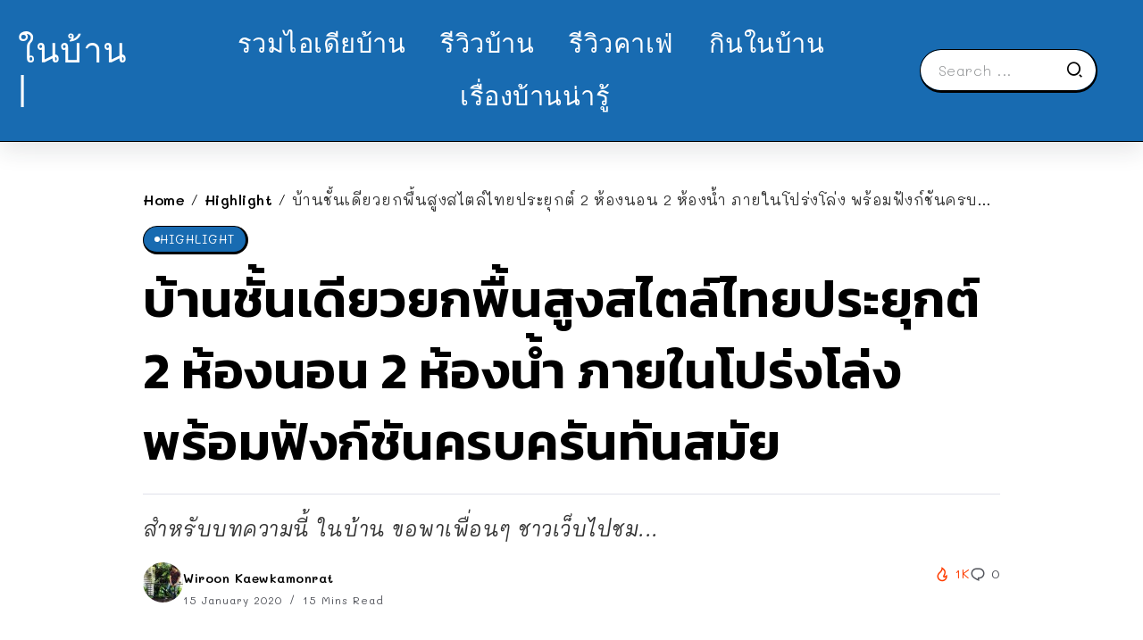

--- FILE ---
content_type: text/html; charset=UTF-8
request_url: https://www.naibann.com/thai-contemporary-house-by-kittisak-watsadu-2/
body_size: 16979
content:
<!DOCTYPE html>
<html lang="en-US">
<head>
<script type="application/javascript" src="//anymind360.com/js/1991/ats.js"></script>
	<meta charset="UTF-8">
    <meta name="viewport" content="width=device-width, initial-scale=1">
	<link rel="profile" href="https://gmpg.org/xfn/11">	
	<title>บ้านชั้นเดียวยกพื้นสูงสไตล์ไทยประยุกต์ 2 ห้องนอน 2 ห้องน้ำ ภายในโปร่งโล่ง พร้อมฟังก์ชันครบครันทันสมัย &#8211; NaiBann &#8211; ในบ้าน | คอนเทนต์บ้าน ที่พัก คาเฟ่ รีวิวบ้าน และทุกเรื่องของการใช้ชีวิต</title>
<meta name='robots' content='max-image-preview:large' />
<link rel='dns-prefetch' href='//fonts.googleapis.com' />
<link rel='preconnect' href='https://fonts.gstatic.com' crossorigin />
<link rel="alternate" type="application/rss+xml" title="NaiBann - ในบ้าน | คอนเทนต์บ้าน ที่พัก คาเฟ่ รีวิวบ้าน และทุกเรื่องของการใช้ชีวิต &raquo; Feed" href="https://www.naibann.com/feed/" />
<link rel="alternate" type="application/rss+xml" title="NaiBann - ในบ้าน | คอนเทนต์บ้าน ที่พัก คาเฟ่ รีวิวบ้าน และทุกเรื่องของการใช้ชีวิต &raquo; Comments Feed" href="https://www.naibann.com/comments/feed/" />
<link rel="alternate" type="application/rss+xml" title="NaiBann - ในบ้าน | คอนเทนต์บ้าน ที่พัก คาเฟ่ รีวิวบ้าน และทุกเรื่องของการใช้ชีวิต &raquo; บ้านชั้นเดียวยกพื้นสูงสไตล์ไทยประยุกต์ 2 ห้องนอน 2 ห้องน้ำ ภายในโปร่งโล่ง พร้อมฟังก์ชันครบครันทันสมัย Comments Feed" href="https://www.naibann.com/thai-contemporary-house-by-kittisak-watsadu-2/feed/" />
<link rel="alternate" title="oEmbed (JSON)" type="application/json+oembed" href="https://www.naibann.com/wp-json/oembed/1.0/embed?url=https%3A%2F%2Fwww.naibann.com%2Fthai-contemporary-house-by-kittisak-watsadu-2%2F" />
<link rel="alternate" title="oEmbed (XML)" type="text/xml+oembed" href="https://www.naibann.com/wp-json/oembed/1.0/embed?url=https%3A%2F%2Fwww.naibann.com%2Fthai-contemporary-house-by-kittisak-watsadu-2%2F&#038;format=xml" />
		<!-- This site uses the Google Analytics by MonsterInsights plugin v9.11.1 - Using Analytics tracking - https://www.monsterinsights.com/ -->
							<script src="//www.googletagmanager.com/gtag/js?id=G-1D61SJFTCC"  data-cfasync="false" data-wpfc-render="false" async></script>
			<script data-cfasync="false" data-wpfc-render="false">
				var mi_version = '9.11.1';
				var mi_track_user = true;
				var mi_no_track_reason = '';
								var MonsterInsightsDefaultLocations = {"page_location":"https:\/\/www.naibann.com\/thai-contemporary-house-by-kittisak-watsadu-2\/"};
								if ( typeof MonsterInsightsPrivacyGuardFilter === 'function' ) {
					var MonsterInsightsLocations = (typeof MonsterInsightsExcludeQuery === 'object') ? MonsterInsightsPrivacyGuardFilter( MonsterInsightsExcludeQuery ) : MonsterInsightsPrivacyGuardFilter( MonsterInsightsDefaultLocations );
				} else {
					var MonsterInsightsLocations = (typeof MonsterInsightsExcludeQuery === 'object') ? MonsterInsightsExcludeQuery : MonsterInsightsDefaultLocations;
				}

								var disableStrs = [
										'ga-disable-G-1D61SJFTCC',
									];

				/* Function to detect opted out users */
				function __gtagTrackerIsOptedOut() {
					for (var index = 0; index < disableStrs.length; index++) {
						if (document.cookie.indexOf(disableStrs[index] + '=true') > -1) {
							return true;
						}
					}

					return false;
				}

				/* Disable tracking if the opt-out cookie exists. */
				if (__gtagTrackerIsOptedOut()) {
					for (var index = 0; index < disableStrs.length; index++) {
						window[disableStrs[index]] = true;
					}
				}

				/* Opt-out function */
				function __gtagTrackerOptout() {
					for (var index = 0; index < disableStrs.length; index++) {
						document.cookie = disableStrs[index] + '=true; expires=Thu, 31 Dec 2099 23:59:59 UTC; path=/';
						window[disableStrs[index]] = true;
					}
				}

				if ('undefined' === typeof gaOptout) {
					function gaOptout() {
						__gtagTrackerOptout();
					}
				}
								window.dataLayer = window.dataLayer || [];

				window.MonsterInsightsDualTracker = {
					helpers: {},
					trackers: {},
				};
				if (mi_track_user) {
					function __gtagDataLayer() {
						dataLayer.push(arguments);
					}

					function __gtagTracker(type, name, parameters) {
						if (!parameters) {
							parameters = {};
						}

						if (parameters.send_to) {
							__gtagDataLayer.apply(null, arguments);
							return;
						}

						if (type === 'event') {
														parameters.send_to = monsterinsights_frontend.v4_id;
							var hookName = name;
							if (typeof parameters['event_category'] !== 'undefined') {
								hookName = parameters['event_category'] + ':' + name;
							}

							if (typeof MonsterInsightsDualTracker.trackers[hookName] !== 'undefined') {
								MonsterInsightsDualTracker.trackers[hookName](parameters);
							} else {
								__gtagDataLayer('event', name, parameters);
							}
							
						} else {
							__gtagDataLayer.apply(null, arguments);
						}
					}

					__gtagTracker('js', new Date());
					__gtagTracker('set', {
						'developer_id.dZGIzZG': true,
											});
					if ( MonsterInsightsLocations.page_location ) {
						__gtagTracker('set', MonsterInsightsLocations);
					}
										__gtagTracker('config', 'G-1D61SJFTCC', {"forceSSL":"true","link_attribution":"true"} );
										window.gtag = __gtagTracker;										(function () {
						/* https://developers.google.com/analytics/devguides/collection/analyticsjs/ */
						/* ga and __gaTracker compatibility shim. */
						var noopfn = function () {
							return null;
						};
						var newtracker = function () {
							return new Tracker();
						};
						var Tracker = function () {
							return null;
						};
						var p = Tracker.prototype;
						p.get = noopfn;
						p.set = noopfn;
						p.send = function () {
							var args = Array.prototype.slice.call(arguments);
							args.unshift('send');
							__gaTracker.apply(null, args);
						};
						var __gaTracker = function () {
							var len = arguments.length;
							if (len === 0) {
								return;
							}
							var f = arguments[len - 1];
							if (typeof f !== 'object' || f === null || typeof f.hitCallback !== 'function') {
								if ('send' === arguments[0]) {
									var hitConverted, hitObject = false, action;
									if ('event' === arguments[1]) {
										if ('undefined' !== typeof arguments[3]) {
											hitObject = {
												'eventAction': arguments[3],
												'eventCategory': arguments[2],
												'eventLabel': arguments[4],
												'value': arguments[5] ? arguments[5] : 1,
											}
										}
									}
									if ('pageview' === arguments[1]) {
										if ('undefined' !== typeof arguments[2]) {
											hitObject = {
												'eventAction': 'page_view',
												'page_path': arguments[2],
											}
										}
									}
									if (typeof arguments[2] === 'object') {
										hitObject = arguments[2];
									}
									if (typeof arguments[5] === 'object') {
										Object.assign(hitObject, arguments[5]);
									}
									if ('undefined' !== typeof arguments[1].hitType) {
										hitObject = arguments[1];
										if ('pageview' === hitObject.hitType) {
											hitObject.eventAction = 'page_view';
										}
									}
									if (hitObject) {
										action = 'timing' === arguments[1].hitType ? 'timing_complete' : hitObject.eventAction;
										hitConverted = mapArgs(hitObject);
										__gtagTracker('event', action, hitConverted);
									}
								}
								return;
							}

							function mapArgs(args) {
								var arg, hit = {};
								var gaMap = {
									'eventCategory': 'event_category',
									'eventAction': 'event_action',
									'eventLabel': 'event_label',
									'eventValue': 'event_value',
									'nonInteraction': 'non_interaction',
									'timingCategory': 'event_category',
									'timingVar': 'name',
									'timingValue': 'value',
									'timingLabel': 'event_label',
									'page': 'page_path',
									'location': 'page_location',
									'title': 'page_title',
									'referrer' : 'page_referrer',
								};
								for (arg in args) {
																		if (!(!args.hasOwnProperty(arg) || !gaMap.hasOwnProperty(arg))) {
										hit[gaMap[arg]] = args[arg];
									} else {
										hit[arg] = args[arg];
									}
								}
								return hit;
							}

							try {
								f.hitCallback();
							} catch (ex) {
							}
						};
						__gaTracker.create = newtracker;
						__gaTracker.getByName = newtracker;
						__gaTracker.getAll = function () {
							return [];
						};
						__gaTracker.remove = noopfn;
						__gaTracker.loaded = true;
						window['__gaTracker'] = __gaTracker;
					})();
									} else {
										console.log("");
					(function () {
						function __gtagTracker() {
							return null;
						}

						window['__gtagTracker'] = __gtagTracker;
						window['gtag'] = __gtagTracker;
					})();
									}
			</script>
							<!-- / Google Analytics by MonsterInsights -->
		<style id='wp-img-auto-sizes-contain-inline-css'>
img:is([sizes=auto i],[sizes^="auto," i]){contain-intrinsic-size:3000px 1500px}
/*# sourceURL=wp-img-auto-sizes-contain-inline-css */
</style>
<link rel='stylesheet' id='wp-block-library-css' href='https://www.naibann.com/wp-includes/css/dist/block-library/style.min.css?ver=6.9' media='all' />
<style id='global-styles-inline-css'>
:root{--wp--preset--aspect-ratio--square: 1;--wp--preset--aspect-ratio--4-3: 4/3;--wp--preset--aspect-ratio--3-4: 3/4;--wp--preset--aspect-ratio--3-2: 3/2;--wp--preset--aspect-ratio--2-3: 2/3;--wp--preset--aspect-ratio--16-9: 16/9;--wp--preset--aspect-ratio--9-16: 9/16;--wp--preset--color--black: #000000;--wp--preset--color--cyan-bluish-gray: #abb8c3;--wp--preset--color--white: #ffffff;--wp--preset--color--pale-pink: #f78da7;--wp--preset--color--vivid-red: #cf2e2e;--wp--preset--color--luminous-vivid-orange: #ff6900;--wp--preset--color--luminous-vivid-amber: #fcb900;--wp--preset--color--light-green-cyan: #7bdcb5;--wp--preset--color--vivid-green-cyan: #00d084;--wp--preset--color--pale-cyan-blue: #8ed1fc;--wp--preset--color--vivid-cyan-blue: #0693e3;--wp--preset--color--vivid-purple: #9b51e0;--wp--preset--gradient--vivid-cyan-blue-to-vivid-purple: linear-gradient(135deg,rgb(6,147,227) 0%,rgb(155,81,224) 100%);--wp--preset--gradient--light-green-cyan-to-vivid-green-cyan: linear-gradient(135deg,rgb(122,220,180) 0%,rgb(0,208,130) 100%);--wp--preset--gradient--luminous-vivid-amber-to-luminous-vivid-orange: linear-gradient(135deg,rgb(252,185,0) 0%,rgb(255,105,0) 100%);--wp--preset--gradient--luminous-vivid-orange-to-vivid-red: linear-gradient(135deg,rgb(255,105,0) 0%,rgb(207,46,46) 100%);--wp--preset--gradient--very-light-gray-to-cyan-bluish-gray: linear-gradient(135deg,rgb(238,238,238) 0%,rgb(169,184,195) 100%);--wp--preset--gradient--cool-to-warm-spectrum: linear-gradient(135deg,rgb(74,234,220) 0%,rgb(151,120,209) 20%,rgb(207,42,186) 40%,rgb(238,44,130) 60%,rgb(251,105,98) 80%,rgb(254,248,76) 100%);--wp--preset--gradient--blush-light-purple: linear-gradient(135deg,rgb(255,206,236) 0%,rgb(152,150,240) 100%);--wp--preset--gradient--blush-bordeaux: linear-gradient(135deg,rgb(254,205,165) 0%,rgb(254,45,45) 50%,rgb(107,0,62) 100%);--wp--preset--gradient--luminous-dusk: linear-gradient(135deg,rgb(255,203,112) 0%,rgb(199,81,192) 50%,rgb(65,88,208) 100%);--wp--preset--gradient--pale-ocean: linear-gradient(135deg,rgb(255,245,203) 0%,rgb(182,227,212) 50%,rgb(51,167,181) 100%);--wp--preset--gradient--electric-grass: linear-gradient(135deg,rgb(202,248,128) 0%,rgb(113,206,126) 100%);--wp--preset--gradient--midnight: linear-gradient(135deg,rgb(2,3,129) 0%,rgb(40,116,252) 100%);--wp--preset--font-size--small: 13px;--wp--preset--font-size--medium: 20px;--wp--preset--font-size--large: 36px;--wp--preset--font-size--x-large: 42px;--wp--preset--spacing--20: 0.44rem;--wp--preset--spacing--30: 0.67rem;--wp--preset--spacing--40: 1rem;--wp--preset--spacing--50: 1.5rem;--wp--preset--spacing--60: 2.25rem;--wp--preset--spacing--70: 3.38rem;--wp--preset--spacing--80: 5.06rem;--wp--preset--shadow--natural: 6px 6px 9px rgba(0, 0, 0, 0.2);--wp--preset--shadow--deep: 12px 12px 50px rgba(0, 0, 0, 0.4);--wp--preset--shadow--sharp: 6px 6px 0px rgba(0, 0, 0, 0.2);--wp--preset--shadow--outlined: 6px 6px 0px -3px rgb(255, 255, 255), 6px 6px rgb(0, 0, 0);--wp--preset--shadow--crisp: 6px 6px 0px rgb(0, 0, 0);}:where(.is-layout-flex){gap: 0.5em;}:where(.is-layout-grid){gap: 0.5em;}body .is-layout-flex{display: flex;}.is-layout-flex{flex-wrap: wrap;align-items: center;}.is-layout-flex > :is(*, div){margin: 0;}body .is-layout-grid{display: grid;}.is-layout-grid > :is(*, div){margin: 0;}:where(.wp-block-columns.is-layout-flex){gap: 2em;}:where(.wp-block-columns.is-layout-grid){gap: 2em;}:where(.wp-block-post-template.is-layout-flex){gap: 1.25em;}:where(.wp-block-post-template.is-layout-grid){gap: 1.25em;}.has-black-color{color: var(--wp--preset--color--black) !important;}.has-cyan-bluish-gray-color{color: var(--wp--preset--color--cyan-bluish-gray) !important;}.has-white-color{color: var(--wp--preset--color--white) !important;}.has-pale-pink-color{color: var(--wp--preset--color--pale-pink) !important;}.has-vivid-red-color{color: var(--wp--preset--color--vivid-red) !important;}.has-luminous-vivid-orange-color{color: var(--wp--preset--color--luminous-vivid-orange) !important;}.has-luminous-vivid-amber-color{color: var(--wp--preset--color--luminous-vivid-amber) !important;}.has-light-green-cyan-color{color: var(--wp--preset--color--light-green-cyan) !important;}.has-vivid-green-cyan-color{color: var(--wp--preset--color--vivid-green-cyan) !important;}.has-pale-cyan-blue-color{color: var(--wp--preset--color--pale-cyan-blue) !important;}.has-vivid-cyan-blue-color{color: var(--wp--preset--color--vivid-cyan-blue) !important;}.has-vivid-purple-color{color: var(--wp--preset--color--vivid-purple) !important;}.has-black-background-color{background-color: var(--wp--preset--color--black) !important;}.has-cyan-bluish-gray-background-color{background-color: var(--wp--preset--color--cyan-bluish-gray) !important;}.has-white-background-color{background-color: var(--wp--preset--color--white) !important;}.has-pale-pink-background-color{background-color: var(--wp--preset--color--pale-pink) !important;}.has-vivid-red-background-color{background-color: var(--wp--preset--color--vivid-red) !important;}.has-luminous-vivid-orange-background-color{background-color: var(--wp--preset--color--luminous-vivid-orange) !important;}.has-luminous-vivid-amber-background-color{background-color: var(--wp--preset--color--luminous-vivid-amber) !important;}.has-light-green-cyan-background-color{background-color: var(--wp--preset--color--light-green-cyan) !important;}.has-vivid-green-cyan-background-color{background-color: var(--wp--preset--color--vivid-green-cyan) !important;}.has-pale-cyan-blue-background-color{background-color: var(--wp--preset--color--pale-cyan-blue) !important;}.has-vivid-cyan-blue-background-color{background-color: var(--wp--preset--color--vivid-cyan-blue) !important;}.has-vivid-purple-background-color{background-color: var(--wp--preset--color--vivid-purple) !important;}.has-black-border-color{border-color: var(--wp--preset--color--black) !important;}.has-cyan-bluish-gray-border-color{border-color: var(--wp--preset--color--cyan-bluish-gray) !important;}.has-white-border-color{border-color: var(--wp--preset--color--white) !important;}.has-pale-pink-border-color{border-color: var(--wp--preset--color--pale-pink) !important;}.has-vivid-red-border-color{border-color: var(--wp--preset--color--vivid-red) !important;}.has-luminous-vivid-orange-border-color{border-color: var(--wp--preset--color--luminous-vivid-orange) !important;}.has-luminous-vivid-amber-border-color{border-color: var(--wp--preset--color--luminous-vivid-amber) !important;}.has-light-green-cyan-border-color{border-color: var(--wp--preset--color--light-green-cyan) !important;}.has-vivid-green-cyan-border-color{border-color: var(--wp--preset--color--vivid-green-cyan) !important;}.has-pale-cyan-blue-border-color{border-color: var(--wp--preset--color--pale-cyan-blue) !important;}.has-vivid-cyan-blue-border-color{border-color: var(--wp--preset--color--vivid-cyan-blue) !important;}.has-vivid-purple-border-color{border-color: var(--wp--preset--color--vivid-purple) !important;}.has-vivid-cyan-blue-to-vivid-purple-gradient-background{background: var(--wp--preset--gradient--vivid-cyan-blue-to-vivid-purple) !important;}.has-light-green-cyan-to-vivid-green-cyan-gradient-background{background: var(--wp--preset--gradient--light-green-cyan-to-vivid-green-cyan) !important;}.has-luminous-vivid-amber-to-luminous-vivid-orange-gradient-background{background: var(--wp--preset--gradient--luminous-vivid-amber-to-luminous-vivid-orange) !important;}.has-luminous-vivid-orange-to-vivid-red-gradient-background{background: var(--wp--preset--gradient--luminous-vivid-orange-to-vivid-red) !important;}.has-very-light-gray-to-cyan-bluish-gray-gradient-background{background: var(--wp--preset--gradient--very-light-gray-to-cyan-bluish-gray) !important;}.has-cool-to-warm-spectrum-gradient-background{background: var(--wp--preset--gradient--cool-to-warm-spectrum) !important;}.has-blush-light-purple-gradient-background{background: var(--wp--preset--gradient--blush-light-purple) !important;}.has-blush-bordeaux-gradient-background{background: var(--wp--preset--gradient--blush-bordeaux) !important;}.has-luminous-dusk-gradient-background{background: var(--wp--preset--gradient--luminous-dusk) !important;}.has-pale-ocean-gradient-background{background: var(--wp--preset--gradient--pale-ocean) !important;}.has-electric-grass-gradient-background{background: var(--wp--preset--gradient--electric-grass) !important;}.has-midnight-gradient-background{background: var(--wp--preset--gradient--midnight) !important;}.has-small-font-size{font-size: var(--wp--preset--font-size--small) !important;}.has-medium-font-size{font-size: var(--wp--preset--font-size--medium) !important;}.has-large-font-size{font-size: var(--wp--preset--font-size--large) !important;}.has-x-large-font-size{font-size: var(--wp--preset--font-size--x-large) !important;}
/*# sourceURL=global-styles-inline-css */
</style>

<style id='classic-theme-styles-inline-css'>
/*! This file is auto-generated */
.wp-block-button__link{color:#fff;background-color:#32373c;border-radius:9999px;box-shadow:none;text-decoration:none;padding:calc(.667em + 2px) calc(1.333em + 2px);font-size:1.125em}.wp-block-file__button{background:#32373c;color:#fff;text-decoration:none}
/*# sourceURL=/wp-includes/css/classic-themes.min.css */
</style>
<link rel='stylesheet' id='rivax-icon-css' href='https://www.naibann.com/wp-content/themes/sivan/assets/css/rivax-icon.css' media='all' />
<link rel='stylesheet' id='bootstrap-grid-css' href='https://www.naibann.com/wp-content/themes/sivan/assets/css/bootstrap-grid.min.css?ver=5.0.2' media='all' />
<link rel='stylesheet' id='rivax-theme-style-css' href='https://www.naibann.com/wp-content/themes/sivan/style.css' media='all' />
<style id='rivax-theme-style-inline-css'>
.container { max-width: 1300px; }body .e-con { --container-max-width: 1300px; }:root { --accent-color: #186BB1;}.blog-archive-title, .blog-archive-title .title {}body {font-family: Mali,sans-serif;font-weight: 400;}html { font-size: 18px;}h1, h2, h3, h4, h5, h6, .h1, .h2, .h3, .h4, .h5, .h6 {font-family: Kanit,sans-serif;font-weight: 600;}h1, .h1 {font-family: Kanit,sans-serif;}h2, .h2 {font-family: Kanit,sans-serif;}h3, .h3 {font-family: Kanit,sans-serif;}h4, .h4 {font-family: Kanit,sans-serif;}h5, .h5 {font-family: Kanit,sans-serif;}h6, .h6 {font-family: Kanit,sans-serif;}@media screen and (max-width: 1024px) {}
/*# sourceURL=rivax-theme-style-inline-css */
</style>
<link rel='stylesheet' id='elementor-frontend-css' href='https://www.naibann.com/wp-content/plugins/elementor/assets/css/frontend-lite.min.css?ver=3.18.3' media='all' />
<link rel='stylesheet' id='swiper-css' href='https://www.naibann.com/wp-content/plugins/elementor/assets/lib/swiper/css/swiper.min.css?ver=5.3.6' media='all' />
<link rel='stylesheet' id='elementor-post-500264-css' href='https://www.naibann.com/wp-content/uploads/elementor/css/post-500264.css?ver=1704117957' media='all' />
<link rel='stylesheet' id='elementor-post-500404-css' href='https://www.naibann.com/wp-content/uploads/elementor/css/post-500404.css?ver=1704125299' media='all' />
<link rel='stylesheet' id='fluentform-elementor-widget-css' href='https://www.naibann.com/wp-content/plugins/fluentform/assets/css/fluent-forms-elementor-widget.css?ver=5.1.5' media='all' />
<link rel='stylesheet' id='elementor-post-500455-css' href='https://www.naibann.com/wp-content/uploads/elementor/css/post-500455.css?ver=1704157961' media='all' />
<link rel='stylesheet' id='elementor-post-500492-css' href='https://www.naibann.com/wp-content/uploads/elementor/css/post-500492.css?ver=1704157940' media='all' />
<link rel="preload" as="style" href="https://fonts.googleapis.com/css?family=Mali:200,300,400,500,600,700,200italic,300italic,400italic,500italic,600italic,700italic%7CKanit:600&#038;display=swap&#038;ver=1704157820" /><link rel="stylesheet" href="https://fonts.googleapis.com/css?family=Mali:200,300,400,500,600,700,200italic,300italic,400italic,500italic,600italic,700italic%7CKanit:600&#038;display=swap&#038;ver=1704157820" media="print" onload="this.media='all'"><noscript><link rel="stylesheet" href="https://fonts.googleapis.com/css?family=Mali:200,300,400,500,600,700,200italic,300italic,400italic,500italic,600italic,700italic%7CKanit:600&#038;display=swap&#038;ver=1704157820" /></noscript><script src="https://www.naibann.com/wp-content/plugins/google-analytics-for-wordpress/assets/js/frontend-gtag.min.js?ver=9.11.1" id="monsterinsights-frontend-script-js" async data-wp-strategy="async"></script>
<script data-cfasync="false" data-wpfc-render="false" id='monsterinsights-frontend-script-js-extra'>var monsterinsights_frontend = {"js_events_tracking":"true","download_extensions":"doc,pdf,ppt,zip,xls,docx,pptx,xlsx","inbound_paths":"[{\"path\":\"\\\/go\\\/\",\"label\":\"affiliate\"},{\"path\":\"\\\/recommend\\\/\",\"label\":\"affiliate\"}]","home_url":"https:\/\/www.naibann.com","hash_tracking":"false","v4_id":"G-1D61SJFTCC"};</script>
<script src="https://www.naibann.com/wp-includes/js/jquery/jquery.min.js?ver=3.7.1" id="jquery-core-js"></script>
<link rel="https://api.w.org/" href="https://www.naibann.com/wp-json/" /><link rel="alternate" title="JSON" type="application/json" href="https://www.naibann.com/wp-json/wp/v2/posts/403321" /><link rel="EditURI" type="application/rsd+xml" title="RSD" href="https://www.naibann.com/xmlrpc.php?rsd" />
<meta name="generator" content="WordPress 6.9" />
<link rel="canonical" href="https://www.naibann.com/thai-contemporary-house-by-kittisak-watsadu-2/" />
<link rel='shortlink' href='https://www.naibann.com/?p=403321' />
<meta name="generator" content="Redux 4.4.11" /><meta name="generator" content="Elementor 3.18.3; features: e_dom_optimization, e_optimized_assets_loading, e_optimized_css_loading, e_font_icon_svg, additional_custom_breakpoints, block_editor_assets_optimize, e_image_loading_optimization; settings: css_print_method-external, google_font-enabled, font_display-swap">
<link rel="icon" href="https://www.naibann.com/wp-content/uploads/2024/01/cropped-329150723_904343594024449_450356695873934729_n-3-32x32.jpg" sizes="32x32" />
<link rel="icon" href="https://www.naibann.com/wp-content/uploads/2024/01/cropped-329150723_904343594024449_450356695873934729_n-3-192x192.jpg" sizes="192x192" />
<link rel="apple-touch-icon" href="https://www.naibann.com/wp-content/uploads/2024/01/cropped-329150723_904343594024449_450356695873934729_n-3-180x180.jpg" />
<meta name="msapplication-TileImage" content="https://www.naibann.com/wp-content/uploads/2024/01/cropped-329150723_904343594024449_450356695873934729_n-3-270x270.jpg" />
</head>

<body data-rsssl=1 class="wp-singular post-template-default single single-post postid-403321 single-format-standard wp-embed-responsive wp-theme-sivan rivax-smooth-scroll elementor-default elementor-kit-500264">

<div id="site">
    <div id="site-inner">
                <header id="site-header" class="normal-header">
		<div data-elementor-type="wp-post" data-elementor-id="500455" class="elementor elementor-500455">
							<div class="elementor-element elementor-element-5c88158e e-flex e-con-boxed e-con e-parent" data-id="5c88158e" data-element_type="container" data-settings="{&quot;background_background&quot;:&quot;classic&quot;,&quot;content_width&quot;:&quot;boxed&quot;}" data-core-v316-plus="true">
					<div class="e-con-inner">
		<div class="elementor-element elementor-element-7d1634cd e-con-full e-flex e-con e-child" data-id="7d1634cd" data-element_type="container" data-settings="{&quot;content_width&quot;:&quot;full&quot;}">
				<div class="elementor-element elementor-element-3f2f6731 elementor-widget__width-initial elementor-widget elementor-widget-heading" data-id="3f2f6731" data-element_type="widget" data-widget_type="heading.default">
				<div class="elementor-widget-container">
			<style>/*! elementor - v3.18.0 - 20-12-2023 */
.elementor-heading-title{padding:0;margin:0;line-height:1}.elementor-widget-heading .elementor-heading-title[class*=elementor-size-]>a{color:inherit;font-size:inherit;line-height:inherit}.elementor-widget-heading .elementor-heading-title.elementor-size-small{font-size:15px}.elementor-widget-heading .elementor-heading-title.elementor-size-medium{font-size:19px}.elementor-widget-heading .elementor-heading-title.elementor-size-large{font-size:29px}.elementor-widget-heading .elementor-heading-title.elementor-size-xl{font-size:39px}.elementor-widget-heading .elementor-heading-title.elementor-size-xxl{font-size:59px}</style><span class="elementor-heading-title elementor-size-default"><a href="https://www.naibann.com/">ในบ้าน |</a></span>		</div>
				</div>
				</div>
		<div class="elementor-element elementor-element-23d2df07 e-con-full elementor-hidden-tablet elementor-hidden-mobile e-flex e-con e-child" data-id="23d2df07" data-element_type="container" data-settings="{&quot;content_width&quot;:&quot;full&quot;}">
				<div class="elementor-element elementor-element-3fb3cbd2 elementor-widget rivax-navigation-widget" data-id="3fb3cbd2" data-element_type="widget" data-widget_type="rivax-navigation.default">
				<div class="elementor-widget-container">
			<nav class="rivax-header-nav-wrapper hover-style-2"><ul id="menu-featured-labels-menu" class="rivax-header-nav"><li id="menu-item-500467" class="menu-item menu-item-type-taxonomy menu-item-object-category menu-item-500467"><a href="https://www.naibann.com/category/home-design/"><span>รวมไอเดียบ้าน</span></a></li>
<li id="menu-item-500471" class="menu-item menu-item-type-taxonomy menu-item-object-category menu-item-500471"><a href="https://www.naibann.com/category/housing-review/"><span>รีวิวบ้าน</span></a></li>
<li id="menu-item-500470" class="menu-item menu-item-type-taxonomy menu-item-object-category menu-item-500470"><a href="https://www.naibann.com/category/cafe-idea/"><span>รีวิวคาเฟ่</span></a></li>
<li id="menu-item-500468" class="menu-item menu-item-type-taxonomy menu-item-object-category menu-item-500468"><a href="https://www.naibann.com/category/naibann-cooking/"><span>กินในบ้าน</span></a></li>
<li id="menu-item-500469" class="menu-item menu-item-type-taxonomy menu-item-object-category menu-item-500469"><a href="https://www.naibann.com/category/home-knowledge/"><span>เรื่องบ้านน่ารู้</span></a></li>
</ul></nav>		</div>
				</div>
				</div>
		<div class="elementor-element elementor-element-36aff89 e-con-full e-flex e-con e-child" data-id="36aff89" data-element_type="container" data-settings="{&quot;content_width&quot;:&quot;full&quot;}">
				<div class="elementor-element elementor-element-5c888b26 elementor-hidden-mobile elementor-widget__width-inherit elementor-widget rivax-search-widget" data-id="5c888b26" data-element_type="widget" data-widget_type="rivax-search.default">
				<div class="elementor-widget-container">
			<div class="inline-search-form-wrapper">
    <form action="https://www.naibann.com/" method="get" class="inline-search-form">
        <input type="text" name="s" value="" class="search-field" placeholder="Search ..." aria-label="Search" required>
        <button type="submit" class="submit" aria-label="Submit">
                        <i class="ri-search-2-line"></i>        </button>
    </form>
</div>
		</div>
				</div>
				</div>
					</div>
				</div>
							</div>
		</header>
        <header id="site-sticky-header">
    		<div data-elementor-type="wp-post" data-elementor-id="500492" class="elementor elementor-500492">
							<div class="elementor-element elementor-element-2301143a e-con-full e-flex e-con e-parent" data-id="2301143a" data-element_type="container" data-settings="{&quot;content_width&quot;:&quot;full&quot;,&quot;background_background&quot;:&quot;classic&quot;}" data-core-v316-plus="true">
		<div class="elementor-element elementor-element-22d311d1 e-con-full elementor-hidden-mobile e-flex e-con e-child" data-id="22d311d1" data-element_type="container" data-settings="{&quot;content_width&quot;:&quot;full&quot;}">
				<div class="elementor-element elementor-element-011e87d elementor-widget elementor-widget-heading" data-id="011e87d" data-element_type="widget" data-widget_type="heading.default">
				<div class="elementor-widget-container">
			<h2 class="elementor-heading-title elementor-size-default"><a href="https://www.naibann.com/">ในบ้าน |</a></h2>		</div>
				</div>
				</div>
		<div class="elementor-element elementor-element-23888e00 e-con-full e-flex e-con e-child" data-id="23888e00" data-element_type="container" data-settings="{&quot;content_width&quot;:&quot;full&quot;}">
				<div class="elementor-element elementor-element-4d6c5044 elementor-widget rivax-current-post-title-widget" data-id="4d6c5044" data-element_type="widget" data-widget_type="rivax-current-post-title.default">
				<div class="elementor-widget-container">
			<div class="current-post-title">
            <span class="predix-text">
            กำลังอ่าน:        </span>
        <h3 class="title-text">
        บ้านชั้นเดียวยกพื้นสูงสไตล์ไทยประยุกต์ 2 ห้องนอน 2 ห้องน้ำ ภายในโปร่งโล่ง พร้อมฟังก์ชันครบครันทันสมัย    </h3>
</div>
		</div>
				</div>
				</div>
		<div class="elementor-element elementor-element-341ab8cf e-con-full elementor-hidden-mobile e-flex e-con e-child" data-id="341ab8cf" data-element_type="container" data-settings="{&quot;content_width&quot;:&quot;full&quot;}">
				<div class="elementor-element elementor-element-933c112 social-layout-inline official-item-bg-yes social-move-up-icon social-icon-left social-subtitle-right elementor-widget rivax-social-icons-widget" data-id="933c112" data-element_type="widget" data-widget_type="rivax-social-icons.default">
				<div class="elementor-widget-container">
			<div class="rivax-social-icons">
    <div class="social-item facebook">
        <div class="social-icon">
            <span class="icon"><i class="ri-facebook-fill"></i></span>
        </div>
                <a class="rivax-position-cover" href="https://www.facebook.com/naibann" title="Facebook" ></a>
    </div>
        <div class="social-item instagram">
        <div class="social-icon">
            <span class="icon"><i class="ri-instagram-line"></i></span>
        </div>
                <a class="rivax-position-cover" href="https://www.instagram.com/naibanndotcom/" title="Instagram" ></a>
    </div>
        <div class="social-item tumblr">
        <div class="social-icon">
            <span class="icon"><i class="ri-tumblr-fill"></i></span>
        </div>
                <a class="rivax-position-cover" href="https://www.tiktok.com/@naibann_channel" title="Tumblr" ></a>
    </div>
    </div>
		</div>
				</div>
				</div>
				</div>
							</div>
		</header>
	<main class="main-wrapper">
		                                <div class="single-hero-outside"><div class="single-hero-layout-2"><div class="container"><div class="row"><div class="col-12"><div class="single-hero-title-1">
    <nav class="rivax-breadcrumb" id="breadcrumb"><a href="https://www.naibann.com/">Home</a><em class="delimiter">&#47;</em><a href="https://www.naibann.com/category/highlight/">Highlight</a><em class="delimiter">&#47;</em><span class="current">บ้านชั้นเดียวยกพื้นสูงสไตล์ไทยประยุกต์ 2 ห้องนอน 2 ห้องน้ำ ภายในโปร่งโล่ง พร้อมฟังก์ชันครบครันทันสมัย</span></nav>    	            <div class="category multi-bg">
            <a class="term-id-2080" href="https://www.naibann.com/category/highlight/" title="Highlight"><span>Highlight</span></a>        </div>
    
            <h1 class="title"><span class="title-span">บ้านชั้นเดียวยกพื้นสูงสไตล์ไทยประยุกต์ 2 ห้องนอน 2 ห้องน้ำ ภายในโปร่งโล่ง พร้อมฟังก์ชันครบครันทันสมัย</span></h1>
    
    <p class="excerpt">สำหรับบทความนี้ ในบ้าน ขอพาเพื่อนๆ ชาวเว็บไปชม...</p>    <div class="meta">
        <div class="meta-1">
                            <div class="author-avatar">
                    <a target="_blank" href="https://www.naibann.com/author/wiroon/">
                    <img alt='' src='https://secure.gravatar.com/avatar/d265f8ccfd1b8c3cef3997f2146a3b979dacc9399965f9664ded47fbba180a03?s=45&#038;d=mm&#038;r=g' srcset='https://secure.gravatar.com/avatar/d265f8ccfd1b8c3cef3997f2146a3b979dacc9399965f9664ded47fbba180a03?s=90&#038;d=mm&#038;r=g 2x' class='avatar avatar-45 photo' height='45' width='45' decoding='async'/>                    </a>
                </div>
            
            <div class="meta-details">
                <div class="top">
                                            <span class="author-name">
                        <a target="_blank" href="https://www.naibann.com/author/wiroon/">
                            Wiroon Kaewkamonrat                        </a>
                    </span>
                                    </div>
                <div class="bottom">
                                            <span class="date">
                        15 January 2020                        </span>
                    
                    
                                            <span class="reading-time">
                        15  Mins Read                    </span>
                                    </div>
            </div>
        </div>
        <div class="meta-2">
                            <div class="views" title="Views">
                    <i class="ri-fire-line"></i>
                    <span class="count">1K</span>
                    <span class="text">Views</span>
                </div>
            
                            <div class="comments" title="comments">
                    <a href="#comments">
                                                <i class="ri-chat-1-line"></i>
                        <span class="count">0</span>
                        <span class="text">Comments</span>
                    </a>
                </div>
                    </div>
    </div>
</div>

    <div class="image-container after-meta radius">
        <img width="900" height="470" src="https://www.naibann.com/wp-content/uploads/2020/01/thai-contemporary-house-by-kittisak-watsadu-2-page-cover.jpg" class="attachment-rivax-large-wide size-rivax-large-wide wp-post-image" alt="" title="บ้านชั้นเดียวยกพื้นสูงสไตล์ไทยประยุกต์ 2 ห้องนอน 2 ห้องน้ำ ภายในโปร่งโล่ง พร้อมฟังก์ชันครบครันทันสมัย" decoding="async" srcset="https://www.naibann.com/wp-content/uploads/2020/01/thai-contemporary-house-by-kittisak-watsadu-2-page-cover.jpg 900w, https://www.naibann.com/wp-content/uploads/2020/01/thai-contemporary-house-by-kittisak-watsadu-2-page-cover-300x157.jpg 300w, https://www.naibann.com/wp-content/uploads/2020/01/thai-contemporary-house-by-kittisak-watsadu-2-page-cover-768x401.jpg 768w, https://www.naibann.com/wp-content/uploads/2020/01/thai-contemporary-house-by-kittisak-watsadu-2-page-cover-696x363.jpg 696w, https://www.naibann.com/wp-content/uploads/2020/01/thai-contemporary-house-by-kittisak-watsadu-2-page-cover-804x420.jpg 804w" sizes="(max-width: 900px) 100vw, 900px" />    </div>

</div></div></div></div></div>                <div class="content-wrapper">
                    <div class="container">
                        <div class="page-content-wrapper sidebar-none-narrow">
                            <div class="content-container">
                                <div class="single-hero-inside"></div>                                <article id="post-403321" class="single-content post-403321 post type-post status-publish format-standard has-post-thumbnail hentry category-highlight tag-2- tag-69 tag-1199 tag-4149" >
                                    <p>สำหรับบทความนี้ <a href="https://www.naibann.com/">ในบ้าน</a> ขอพาเพื่อนๆ ชาวเว็บไปชม<strong> บ้านยกพื้นสไตล์ไทยประยุกต์</strong> ผลงานการก่อสร้างของ <a href="https://www.facebook.com/%E0%B8%A3%E0%B9%89%E0%B8%B2%E0%B8%99%E0%B8%81%E0%B8%B4%E0%B8%95%E0%B8%95%E0%B8%B4%E0%B8%A8%E0%B8%B1%E0%B8%81%E0%B8%94%E0%B8%B4%E0%B9%8C%E0%B8%A7%E0%B8%B1%E0%B8%AA%E0%B8%94%E0%B8%B8%E0%B8%AA%E0%B8%B2%E0%B8%82%E0%B8%B22-%E0%B8%AD%E0%B8%97%E0%B9%88%E0%B8%B2%E0%B8%95%E0%B8%B9%E0%B8%A1-839953259522134/">ร้านกิตติศักดิ์วัสดุ สาขา 2 อ.ท่าตูม</a> โดยบ้านหลังนี้มีความสวยงามแบบไทยๆ ผสมผสานกับเส้นสายการออกแบบที่ทันสมัย จะสวยงามถูกใจเพื่อนๆ กันหรือไม่นั้น ต้องตามมาชมกันครับ</p>
<p>ลักษณะตัวบ้านชั้นเดียว โครงสร้างยกพื้นสูง 1.5 เมตร ผนังภายนอกเลือกใช้โทนสีเอิร์ธโทน ประกอบไปด้วยโทนสีขาว สีครีม สีเทา หลังคาเลือกใช้ทรงมะนิลาโทนสีม่วงแกมแดง กรุแต่งบริเวณจั่วด้วยไม้ทาสีขาว</p>
<p><img fetchpriority="high" decoding="async" class="aligncenter size-full wp-image-403335" src="https://www.naibann.com/blog/wp-content/uploads/2020/01/thai-contemporary-house-by-kittisak-watsadu-2-1.jpg" alt="" width="960" height="720" srcset="https://www.naibann.com/wp-content/uploads/2020/01/thai-contemporary-house-by-kittisak-watsadu-2-1.jpg 960w, https://www.naibann.com/wp-content/uploads/2020/01/thai-contemporary-house-by-kittisak-watsadu-2-1-300x225.jpg 300w, https://www.naibann.com/wp-content/uploads/2020/01/thai-contemporary-house-by-kittisak-watsadu-2-1-768x576.jpg 768w, https://www.naibann.com/wp-content/uploads/2020/01/thai-contemporary-house-by-kittisak-watsadu-2-1-80x60.jpg 80w, https://www.naibann.com/wp-content/uploads/2020/01/thai-contemporary-house-by-kittisak-watsadu-2-1-265x198.jpg 265w, https://www.naibann.com/wp-content/uploads/2020/01/thai-contemporary-house-by-kittisak-watsadu-2-1-696x522.jpg 696w, https://www.naibann.com/wp-content/uploads/2020/01/thai-contemporary-house-by-kittisak-watsadu-2-1-560x420.jpg 560w" sizes="(max-width: 960px) 100vw, 960px" /></p>
<p>&nbsp;</p>
<h4>บริเวณหน้าบ้านก่อนถึงประตูทางเข้า มีเฉลียงกว้างที่สามารถจัดเป็นพื้นที่รับแขกภายนอกได้</h4>
<p><img decoding="async" class="aligncenter size-large wp-image-403338" src="https://www.naibann.com/blog/wp-content/uploads/2020/01/thai-contemporary-house-by-kittisak-watsadu-2-4.jpg" alt="" width="640" height="480" srcset="https://www.naibann.com/wp-content/uploads/2020/01/thai-contemporary-house-by-kittisak-watsadu-2-4.jpg 960w, https://www.naibann.com/wp-content/uploads/2020/01/thai-contemporary-house-by-kittisak-watsadu-2-4-300x225.jpg 300w, https://www.naibann.com/wp-content/uploads/2020/01/thai-contemporary-house-by-kittisak-watsadu-2-4-768x576.jpg 768w, https://www.naibann.com/wp-content/uploads/2020/01/thai-contemporary-house-by-kittisak-watsadu-2-4-80x60.jpg 80w, https://www.naibann.com/wp-content/uploads/2020/01/thai-contemporary-house-by-kittisak-watsadu-2-4-265x198.jpg 265w, https://www.naibann.com/wp-content/uploads/2020/01/thai-contemporary-house-by-kittisak-watsadu-2-4-696x522.jpg 696w, https://www.naibann.com/wp-content/uploads/2020/01/thai-contemporary-house-by-kittisak-watsadu-2-4-560x420.jpg 560w" sizes="(max-width: 640px) 100vw, 640px" /></p>
<p>&nbsp;</p>
<h4>นอกจากเฉลียงหน้าบ้าน ทางด้านหลังยังมีระเบียงอีกจุดหนึ่งด้วย</h4>
<p><img decoding="async" class="aligncenter size-large wp-image-403344" src="https://www.naibann.com/blog/wp-content/uploads/2020/01/thai-contemporary-house-by-kittisak-watsadu-2-9.jpg" alt="" width="640" height="480" srcset="https://www.naibann.com/wp-content/uploads/2020/01/thai-contemporary-house-by-kittisak-watsadu-2-9.jpg 960w, https://www.naibann.com/wp-content/uploads/2020/01/thai-contemporary-house-by-kittisak-watsadu-2-9-300x225.jpg 300w, https://www.naibann.com/wp-content/uploads/2020/01/thai-contemporary-house-by-kittisak-watsadu-2-9-768x576.jpg 768w, https://www.naibann.com/wp-content/uploads/2020/01/thai-contemporary-house-by-kittisak-watsadu-2-9-80x60.jpg 80w, https://www.naibann.com/wp-content/uploads/2020/01/thai-contemporary-house-by-kittisak-watsadu-2-9-265x198.jpg 265w, https://www.naibann.com/wp-content/uploads/2020/01/thai-contemporary-house-by-kittisak-watsadu-2-9-696x522.jpg 696w, https://www.naibann.com/wp-content/uploads/2020/01/thai-contemporary-house-by-kittisak-watsadu-2-9-560x420.jpg 560w" sizes="(max-width: 640px) 100vw, 640px" /></p>
<p>&nbsp;</p>
<p>ประตูทางเข้าบ้านบริเวณเฉลียงเลือกใช้งานไม้ดีไซน์คลาสสิก ส่วนหน้าต่างห้องนั่งเล่นจะเป็นกระจกบานเลื่อนที่ให้รูปลักษณ์ทันสมัย</p>
<p><img loading="lazy" decoding="async" class="aligncenter size-large wp-image-403337" src="https://www.naibann.com/blog/wp-content/uploads/2020/01/thai-contemporary-house-by-kittisak-watsadu-2-3.jpg" alt="" width="640" height="480" srcset="https://www.naibann.com/wp-content/uploads/2020/01/thai-contemporary-house-by-kittisak-watsadu-2-3.jpg 960w, https://www.naibann.com/wp-content/uploads/2020/01/thai-contemporary-house-by-kittisak-watsadu-2-3-300x225.jpg 300w, https://www.naibann.com/wp-content/uploads/2020/01/thai-contemporary-house-by-kittisak-watsadu-2-3-768x576.jpg 768w, https://www.naibann.com/wp-content/uploads/2020/01/thai-contemporary-house-by-kittisak-watsadu-2-3-80x60.jpg 80w, https://www.naibann.com/wp-content/uploads/2020/01/thai-contemporary-house-by-kittisak-watsadu-2-3-265x198.jpg 265w, https://www.naibann.com/wp-content/uploads/2020/01/thai-contemporary-house-by-kittisak-watsadu-2-3-696x522.jpg 696w, https://www.naibann.com/wp-content/uploads/2020/01/thai-contemporary-house-by-kittisak-watsadu-2-3-560x420.jpg 560w" sizes="(max-width: 640px) 100vw, 640px" /></p>
<p>&nbsp;</p>
<h4>เฉลียงหน้าบ้านมีพื้นที่ค่อนข้างกว้างโปร่ง ปูพื้นด้วยกระเบื้องลวดลายสวยงาม</h4>
<p><img loading="lazy" decoding="async" class="aligncenter size-large wp-image-403339" src="https://www.naibann.com/blog/wp-content/uploads/2020/01/thai-contemporary-house-by-kittisak-watsadu-2-5.jpg" alt="" width="640" height="480" srcset="https://www.naibann.com/wp-content/uploads/2020/01/thai-contemporary-house-by-kittisak-watsadu-2-5.jpg 960w, https://www.naibann.com/wp-content/uploads/2020/01/thai-contemporary-house-by-kittisak-watsadu-2-5-300x225.jpg 300w, https://www.naibann.com/wp-content/uploads/2020/01/thai-contemporary-house-by-kittisak-watsadu-2-5-768x576.jpg 768w, https://www.naibann.com/wp-content/uploads/2020/01/thai-contemporary-house-by-kittisak-watsadu-2-5-80x60.jpg 80w, https://www.naibann.com/wp-content/uploads/2020/01/thai-contemporary-house-by-kittisak-watsadu-2-5-265x198.jpg 265w, https://www.naibann.com/wp-content/uploads/2020/01/thai-contemporary-house-by-kittisak-watsadu-2-5-696x522.jpg 696w, https://www.naibann.com/wp-content/uploads/2020/01/thai-contemporary-house-by-kittisak-watsadu-2-5-560x420.jpg 560w" sizes="(max-width: 640px) 100vw, 640px" /></p>
<p>.</p>
<p><img loading="lazy" decoding="async" class="aligncenter size-large wp-image-403340" src="https://www.naibann.com/blog/wp-content/uploads/2020/01/thai-contemporary-house-by-kittisak-watsadu-2-6.jpg" alt="" width="640" height="853" srcset="https://www.naibann.com/wp-content/uploads/2020/01/thai-contemporary-house-by-kittisak-watsadu-2-6.jpg 720w, https://www.naibann.com/wp-content/uploads/2020/01/thai-contemporary-house-by-kittisak-watsadu-2-6-225x300.jpg 225w, https://www.naibann.com/wp-content/uploads/2020/01/thai-contemporary-house-by-kittisak-watsadu-2-6-696x928.jpg 696w, https://www.naibann.com/wp-content/uploads/2020/01/thai-contemporary-house-by-kittisak-watsadu-2-6-315x420.jpg 315w" sizes="(max-width: 640px) 100vw, 640px" /></p>
<p>&nbsp;</p>
<p>สำหรับการตกแต่งภายในนั้น เน้นความสว่างและความโปร่งโดยเลือกใช้โทนสีขาวเป็นหลัก ทั้งในส่วนของพื้น ผนัง และฝ้าเพดาน เสริมความโดดเด่นด้วยฝ้าเพดานหลุมที่ตีเส้นสายอ่อนช้อยพร้อมโคมไฟฟระย้าดีไซน์คลาสสิก</p>
<p><img loading="lazy" decoding="async" class="aligncenter size-large wp-image-403385" src="https://www.naibann.com/blog/wp-content/uploads/2020/01/thai-contemporary-house-by-kittisak-watsadu-2-49.jpg" alt="" width="640" height="480" srcset="https://www.naibann.com/wp-content/uploads/2020/01/thai-contemporary-house-by-kittisak-watsadu-2-49.jpg 960w, https://www.naibann.com/wp-content/uploads/2020/01/thai-contemporary-house-by-kittisak-watsadu-2-49-300x225.jpg 300w, https://www.naibann.com/wp-content/uploads/2020/01/thai-contemporary-house-by-kittisak-watsadu-2-49-768x576.jpg 768w, https://www.naibann.com/wp-content/uploads/2020/01/thai-contemporary-house-by-kittisak-watsadu-2-49-80x60.jpg 80w, https://www.naibann.com/wp-content/uploads/2020/01/thai-contemporary-house-by-kittisak-watsadu-2-49-265x198.jpg 265w, https://www.naibann.com/wp-content/uploads/2020/01/thai-contemporary-house-by-kittisak-watsadu-2-49-696x522.jpg 696w, https://www.naibann.com/wp-content/uploads/2020/01/thai-contemporary-house-by-kittisak-watsadu-2-49-560x420.jpg 560w" sizes="(max-width: 640px) 100vw, 640px" /></p>
<p>&nbsp;</p>
<p>ในส่วนของห้องนั่งเล่นนี้ การเลือกใช้เฟอร์นิเจอร์และองค์ประกอบการตกแต่งอื่นๆ จะเน้นความเข้มขรึมและอบอุ่นของโทนสีดำและน้ำตาล ไม่ว่าจะเป็นโซฟา ผ้าม่าน โต๊ะกาแฟ และชั้นวางทีวี</p>
<p><img loading="lazy" decoding="async" class="aligncenter size-large wp-image-403349" src="https://www.naibann.com/blog/wp-content/uploads/2020/01/thai-contemporary-house-by-kittisak-watsadu-2-14.jpg" alt="" width="640" height="853" srcset="https://www.naibann.com/wp-content/uploads/2020/01/thai-contemporary-house-by-kittisak-watsadu-2-14.jpg 720w, https://www.naibann.com/wp-content/uploads/2020/01/thai-contemporary-house-by-kittisak-watsadu-2-14-225x300.jpg 225w, https://www.naibann.com/wp-content/uploads/2020/01/thai-contemporary-house-by-kittisak-watsadu-2-14-696x928.jpg 696w, https://www.naibann.com/wp-content/uploads/2020/01/thai-contemporary-house-by-kittisak-watsadu-2-14-315x420.jpg 315w" sizes="(max-width: 640px) 100vw, 640px" /></p>
<p>&nbsp;</p>
<h4>จากห้องนั่งเล่นจะเชื่อมต่อกับห้องโถงและห้องรับประทานอาหารโดยไม่มีผนังกั้น</h4>
<p><img loading="lazy" decoding="async" class="aligncenter size-large wp-image-403387" src="https://www.naibann.com/blog/wp-content/uploads/2020/01/thai-contemporary-house-by-kittisak-watsadu-2-51.jpg" alt="" width="640" height="480" srcset="https://www.naibann.com/wp-content/uploads/2020/01/thai-contemporary-house-by-kittisak-watsadu-2-51.jpg 960w, https://www.naibann.com/wp-content/uploads/2020/01/thai-contemporary-house-by-kittisak-watsadu-2-51-300x225.jpg 300w, https://www.naibann.com/wp-content/uploads/2020/01/thai-contemporary-house-by-kittisak-watsadu-2-51-768x576.jpg 768w, https://www.naibann.com/wp-content/uploads/2020/01/thai-contemporary-house-by-kittisak-watsadu-2-51-80x60.jpg 80w, https://www.naibann.com/wp-content/uploads/2020/01/thai-contemporary-house-by-kittisak-watsadu-2-51-265x198.jpg 265w, https://www.naibann.com/wp-content/uploads/2020/01/thai-contemporary-house-by-kittisak-watsadu-2-51-696x522.jpg 696w, https://www.naibann.com/wp-content/uploads/2020/01/thai-contemporary-house-by-kittisak-watsadu-2-51-560x420.jpg 560w" sizes="(max-width: 640px) 100vw, 640px" /></p>
<p>&nbsp;</p>
<p>ในส่วนของห้องครัวและห้องทานข้าวถูกตกแต่งให้เป็นบาร์ที่มีสีสันสวยงาม มาพร้อมเคาน์เตอร์และเก้าอี้บาร์สำหรับนั่งชิลไปกับเครื่องดื่มสุดโปรด</p>
<p><img loading="lazy" decoding="async" class="aligncenter size-large wp-image-403354" src="https://www.naibann.com/blog/wp-content/uploads/2020/01/thai-contemporary-house-by-kittisak-watsadu-2-19.jpg" alt="" width="640" height="480" srcset="https://www.naibann.com/wp-content/uploads/2020/01/thai-contemporary-house-by-kittisak-watsadu-2-19.jpg 960w, https://www.naibann.com/wp-content/uploads/2020/01/thai-contemporary-house-by-kittisak-watsadu-2-19-300x225.jpg 300w, https://www.naibann.com/wp-content/uploads/2020/01/thai-contemporary-house-by-kittisak-watsadu-2-19-768x576.jpg 768w, https://www.naibann.com/wp-content/uploads/2020/01/thai-contemporary-house-by-kittisak-watsadu-2-19-80x60.jpg 80w, https://www.naibann.com/wp-content/uploads/2020/01/thai-contemporary-house-by-kittisak-watsadu-2-19-265x198.jpg 265w, https://www.naibann.com/wp-content/uploads/2020/01/thai-contemporary-house-by-kittisak-watsadu-2-19-696x522.jpg 696w, https://www.naibann.com/wp-content/uploads/2020/01/thai-contemporary-house-by-kittisak-watsadu-2-19-560x420.jpg 560w" sizes="(max-width: 640px) 100vw, 640px" /></p>
<p>&nbsp;</p>
<h4>มุมบาร์สุดชิลในบ้าน ตกแต่งด้วยแสงไฟสวยงาม</h4>
<p><img loading="lazy" decoding="async" class="aligncenter size-large wp-image-403341" src="https://www.naibann.com/blog/wp-content/uploads/2020/01/thai-contemporary-house-by-kittisak-watsadu-2-7.jpg" alt="" width="640" height="480" srcset="https://www.naibann.com/wp-content/uploads/2020/01/thai-contemporary-house-by-kittisak-watsadu-2-7.jpg 960w, https://www.naibann.com/wp-content/uploads/2020/01/thai-contemporary-house-by-kittisak-watsadu-2-7-300x225.jpg 300w, https://www.naibann.com/wp-content/uploads/2020/01/thai-contemporary-house-by-kittisak-watsadu-2-7-768x576.jpg 768w, https://www.naibann.com/wp-content/uploads/2020/01/thai-contemporary-house-by-kittisak-watsadu-2-7-80x60.jpg 80w, https://www.naibann.com/wp-content/uploads/2020/01/thai-contemporary-house-by-kittisak-watsadu-2-7-265x198.jpg 265w, https://www.naibann.com/wp-content/uploads/2020/01/thai-contemporary-house-by-kittisak-watsadu-2-7-696x522.jpg 696w, https://www.naibann.com/wp-content/uploads/2020/01/thai-contemporary-house-by-kittisak-watsadu-2-7-560x420.jpg 560w" sizes="(max-width: 640px) 100vw, 640px" /></p>
<p>&nbsp;</p>
<p>ฟังก์ชันการใช้งานในห้องครัวครบครันทันสมัย ไม่ว่าจะเป็นเตาบิวท์อินและที่ดูดอากาศ ติดตั้งเคาน์เตอร์ท็อปหินสีดำทรงตัวแอลชิดผนัง มาพร้อมการตกแต่งที่สวยงามและมีเอกลักษณ์ มีตู้เก็บของแบบแขวนที่เลือกใช้งานไม้ ตัดกับผนังกันเปื้อนสีขาวลวดลายกราฟฟิกและผนังด้านบนที่เลือกใช้โทนสีเหลือง</p>
<p><img loading="lazy" decoding="async" class="aligncenter size-large wp-image-403364" src="https://www.naibann.com/blog/wp-content/uploads/2020/01/thai-contemporary-house-by-kittisak-watsadu-2-28.jpg" alt="" width="640" height="480" srcset="https://www.naibann.com/wp-content/uploads/2020/01/thai-contemporary-house-by-kittisak-watsadu-2-28.jpg 960w, https://www.naibann.com/wp-content/uploads/2020/01/thai-contemporary-house-by-kittisak-watsadu-2-28-300x225.jpg 300w, https://www.naibann.com/wp-content/uploads/2020/01/thai-contemporary-house-by-kittisak-watsadu-2-28-768x576.jpg 768w, https://www.naibann.com/wp-content/uploads/2020/01/thai-contemporary-house-by-kittisak-watsadu-2-28-80x60.jpg 80w, https://www.naibann.com/wp-content/uploads/2020/01/thai-contemporary-house-by-kittisak-watsadu-2-28-265x198.jpg 265w, https://www.naibann.com/wp-content/uploads/2020/01/thai-contemporary-house-by-kittisak-watsadu-2-28-696x522.jpg 696w, https://www.naibann.com/wp-content/uploads/2020/01/thai-contemporary-house-by-kittisak-watsadu-2-28-560x420.jpg 560w" sizes="(max-width: 640px) 100vw, 640px" /></p>
<p>&nbsp;</p>
<p>ห้องนอนทั้งสองห้องตกแต่งอย่างอ่อนโยนและอบอุ่นด้วยพื้นไม้และเฟอร์นิเจอร์ไม้ โดยห้องแรกตกแต่งผนังด้วยโทนสีฟ้า ในขณะที่อีกห้องหนึ่งตกแต่งด้วยโทนสีชมพู</p>
<p><img loading="lazy" decoding="async" class="aligncenter size-large wp-image-403365" src="https://www.naibann.com/blog/wp-content/uploads/2020/01/thai-contemporary-house-by-kittisak-watsadu-2-29.jpg" alt="" width="640" height="480" srcset="https://www.naibann.com/wp-content/uploads/2020/01/thai-contemporary-house-by-kittisak-watsadu-2-29.jpg 960w, https://www.naibann.com/wp-content/uploads/2020/01/thai-contemporary-house-by-kittisak-watsadu-2-29-300x225.jpg 300w, https://www.naibann.com/wp-content/uploads/2020/01/thai-contemporary-house-by-kittisak-watsadu-2-29-768x576.jpg 768w, https://www.naibann.com/wp-content/uploads/2020/01/thai-contemporary-house-by-kittisak-watsadu-2-29-80x60.jpg 80w, https://www.naibann.com/wp-content/uploads/2020/01/thai-contemporary-house-by-kittisak-watsadu-2-29-265x198.jpg 265w, https://www.naibann.com/wp-content/uploads/2020/01/thai-contemporary-house-by-kittisak-watsadu-2-29-696x522.jpg 696w, https://www.naibann.com/wp-content/uploads/2020/01/thai-contemporary-house-by-kittisak-watsadu-2-29-560x420.jpg 560w" sizes="(max-width: 640px) 100vw, 640px" /></p>
<p>.</p>
<p><img loading="lazy" decoding="async" class="aligncenter size-large wp-image-403366" src="https://www.naibann.com/blog/wp-content/uploads/2020/01/thai-contemporary-house-by-kittisak-watsadu-2-30.jpg" alt="" width="640" height="480" srcset="https://www.naibann.com/wp-content/uploads/2020/01/thai-contemporary-house-by-kittisak-watsadu-2-30.jpg 960w, https://www.naibann.com/wp-content/uploads/2020/01/thai-contemporary-house-by-kittisak-watsadu-2-30-300x225.jpg 300w, https://www.naibann.com/wp-content/uploads/2020/01/thai-contemporary-house-by-kittisak-watsadu-2-30-768x576.jpg 768w, https://www.naibann.com/wp-content/uploads/2020/01/thai-contemporary-house-by-kittisak-watsadu-2-30-80x60.jpg 80w, https://www.naibann.com/wp-content/uploads/2020/01/thai-contemporary-house-by-kittisak-watsadu-2-30-265x198.jpg 265w, https://www.naibann.com/wp-content/uploads/2020/01/thai-contemporary-house-by-kittisak-watsadu-2-30-696x522.jpg 696w, https://www.naibann.com/wp-content/uploads/2020/01/thai-contemporary-house-by-kittisak-watsadu-2-30-560x420.jpg 560w" sizes="(max-width: 640px) 100vw, 640px" /></p>
<p>&nbsp;</p>
<p>ห้องน้ำทั้งสองห้องของบ้านหลังนี้ก็ดูเรียบหรูน่าใช้งาน ฟังก์ชันครบครัน ตกแต่งผนังด้วยกระเบื้องหินอ่อนสวยงาม โดยทั้งสองห้องมีลวดลายการตกแต่งที่แตกต่างกัน ห้องแรกคือโทนสีน้ำตาลอ่อนและขาว ส่วนอีกห้องเลือกใช้โทนสีเขียวและขาว</p>
<p><img loading="lazy" decoding="async" class="aligncenter size-large wp-image-403382" src="https://www.naibann.com/blog/wp-content/uploads/2020/01/thai-contemporary-house-by-kittisak-watsadu-2-46.jpg" alt="" width="640" height="853" srcset="https://www.naibann.com/wp-content/uploads/2020/01/thai-contemporary-house-by-kittisak-watsadu-2-46.jpg 720w, https://www.naibann.com/wp-content/uploads/2020/01/thai-contemporary-house-by-kittisak-watsadu-2-46-225x300.jpg 225w, https://www.naibann.com/wp-content/uploads/2020/01/thai-contemporary-house-by-kittisak-watsadu-2-46-696x928.jpg 696w, https://www.naibann.com/wp-content/uploads/2020/01/thai-contemporary-house-by-kittisak-watsadu-2-46-315x420.jpg 315w" sizes="(max-width: 640px) 100vw, 640px" /></p>
<p>.</p>
<p><img loading="lazy" decoding="async" class="aligncenter size-large wp-image-403388" src="https://www.naibann.com/blog/wp-content/uploads/2020/01/thai-contemporary-house-by-kittisak-watsadu-2-52.jpg" alt="" width="640" height="853" srcset="https://www.naibann.com/wp-content/uploads/2020/01/thai-contemporary-house-by-kittisak-watsadu-2-52.jpg 720w, https://www.naibann.com/wp-content/uploads/2020/01/thai-contemporary-house-by-kittisak-watsadu-2-52-225x300.jpg 225w, https://www.naibann.com/wp-content/uploads/2020/01/thai-contemporary-house-by-kittisak-watsadu-2-52-696x928.jpg 696w, https://www.naibann.com/wp-content/uploads/2020/01/thai-contemporary-house-by-kittisak-watsadu-2-52-315x420.jpg 315w" sizes="(max-width: 640px) 100vw, 640px" /></p>
<p>&nbsp;</p>
<p>บ้านหลังนี้ประกอบไปด้วย 2 ห้องนอน 2 ห้องน้ำ ตั้งอยู่ที่ บ้านทับใหญ่ อ.รัตนบุรี จ.สุรินทร์ ในงบประมาณ 1.7 ล้านบาท ระยะเวลาก่อสร้าง 5 เดือนครับ</p>
<p>ปล. งบประมาณในการสร้างบ้านแต่ละหลังที่แตกต่างกันนั้น ขึ้นอยู่กับหลายปัจจัย ไม่ว่าจะเป็นพื้นที่ก่อสร้าง คุณภาพหรือเกรดของวัสดุ การว่าจ้างช่างฝีมือหรือผู้รับเหมา ฯลฯ ดังนั้น ข้อมูลของบ้านหลังนี้จึงมีไว้เพื่อเป็นตัวอย่างให้ศึกษาเท่านั้น <strong>ไม่สามารถนำไปเป็นมาตรฐานในการสร้างบ้านอื่นๆ ที่มีสภาพปัจจัยที่แตกต่างกันได้</strong></p>
<p>ที่มา : <a href="https://www.facebook.com/story.php?story_fbid=10218586248879076&amp;id=1582327585">Nonglak Phonprayod</a></p>
<p>Facebook Page : <a href="https://www.facebook.com/%E0%B8%A3%E0%B9%89%E0%B8%B2%E0%B8%99%E0%B8%81%E0%B8%B4%E0%B8%95%E0%B8%95%E0%B8%B4%E0%B8%A8%E0%B8%B1%E0%B8%81%E0%B8%94%E0%B8%B4%E0%B9%8C%E0%B8%A7%E0%B8%B1%E0%B8%AA%E0%B8%94%E0%B8%B8%E0%B8%AA%E0%B8%B2%E0%B8%82%E0%B8%B22-%E0%B8%AD%E0%B8%97%E0%B9%88%E0%B8%B2%E0%B8%95%E0%B8%B9%E0%B8%A1-839953259522134/">ร้านกิตติศักดิ์วัสดุ สาขา 2 อ.ท่าตูม</a></p>
<p><img loading="lazy" decoding="async" class="aligncenter size-large wp-image-403336" src="https://www.naibann.com/blog/wp-content/uploads/2020/01/thai-contemporary-house-by-kittisak-watsadu-2-2.jpg" alt="" width="640" height="381" srcset="https://www.naibann.com/wp-content/uploads/2020/01/thai-contemporary-house-by-kittisak-watsadu-2-2.jpg 960w, https://www.naibann.com/wp-content/uploads/2020/01/thai-contemporary-house-by-kittisak-watsadu-2-2-300x179.jpg 300w, https://www.naibann.com/wp-content/uploads/2020/01/thai-contemporary-house-by-kittisak-watsadu-2-2-768x458.jpg 768w, https://www.naibann.com/wp-content/uploads/2020/01/thai-contemporary-house-by-kittisak-watsadu-2-2-696x415.jpg 696w, https://www.naibann.com/wp-content/uploads/2020/01/thai-contemporary-house-by-kittisak-watsadu-2-2-705x420.jpg 705w" sizes="(max-width: 640px) 100vw, 640px" /></p>
<p>.</p>
<p><img loading="lazy" decoding="async" class="aligncenter size-large wp-image-403342" src="https://www.naibann.com/blog/wp-content/uploads/2020/01/thai-contemporary-house-by-kittisak-watsadu-2-8.jpg" alt="" width="640" height="480" srcset="https://www.naibann.com/wp-content/uploads/2020/01/thai-contemporary-house-by-kittisak-watsadu-2-8.jpg 960w, https://www.naibann.com/wp-content/uploads/2020/01/thai-contemporary-house-by-kittisak-watsadu-2-8-300x225.jpg 300w, https://www.naibann.com/wp-content/uploads/2020/01/thai-contemporary-house-by-kittisak-watsadu-2-8-768x576.jpg 768w, https://www.naibann.com/wp-content/uploads/2020/01/thai-contemporary-house-by-kittisak-watsadu-2-8-80x60.jpg 80w, https://www.naibann.com/wp-content/uploads/2020/01/thai-contemporary-house-by-kittisak-watsadu-2-8-265x198.jpg 265w, https://www.naibann.com/wp-content/uploads/2020/01/thai-contemporary-house-by-kittisak-watsadu-2-8-696x522.jpg 696w, https://www.naibann.com/wp-content/uploads/2020/01/thai-contemporary-house-by-kittisak-watsadu-2-8-560x420.jpg 560w" sizes="(max-width: 640px) 100vw, 640px" /></p>
<p>.</p>
<p><img loading="lazy" decoding="async" class="aligncenter size-large wp-image-403345" src="https://www.naibann.com/blog/wp-content/uploads/2020/01/thai-contemporary-house-by-kittisak-watsadu-2-10.jpg" alt="" width="640" height="853" srcset="https://www.naibann.com/wp-content/uploads/2020/01/thai-contemporary-house-by-kittisak-watsadu-2-10.jpg 720w, https://www.naibann.com/wp-content/uploads/2020/01/thai-contemporary-house-by-kittisak-watsadu-2-10-225x300.jpg 225w, https://www.naibann.com/wp-content/uploads/2020/01/thai-contemporary-house-by-kittisak-watsadu-2-10-696x928.jpg 696w, https://www.naibann.com/wp-content/uploads/2020/01/thai-contemporary-house-by-kittisak-watsadu-2-10-315x420.jpg 315w" sizes="(max-width: 640px) 100vw, 640px" /></p>
<p>.</p>
<p><img loading="lazy" decoding="async" class="aligncenter size-large wp-image-403346" src="https://www.naibann.com/blog/wp-content/uploads/2020/01/thai-contemporary-house-by-kittisak-watsadu-2-11.jpg" alt="" width="640" height="853" srcset="https://www.naibann.com/wp-content/uploads/2020/01/thai-contemporary-house-by-kittisak-watsadu-2-11.jpg 720w, https://www.naibann.com/wp-content/uploads/2020/01/thai-contemporary-house-by-kittisak-watsadu-2-11-225x300.jpg 225w, https://www.naibann.com/wp-content/uploads/2020/01/thai-contemporary-house-by-kittisak-watsadu-2-11-696x928.jpg 696w, https://www.naibann.com/wp-content/uploads/2020/01/thai-contemporary-house-by-kittisak-watsadu-2-11-315x420.jpg 315w" sizes="(max-width: 640px) 100vw, 640px" /></p>
<p>.</p>
<p><img loading="lazy" decoding="async" class="aligncenter size-large wp-image-403347" src="https://www.naibann.com/blog/wp-content/uploads/2020/01/thai-contemporary-house-by-kittisak-watsadu-2-12.jpg" alt="" width="640" height="480" srcset="https://www.naibann.com/wp-content/uploads/2020/01/thai-contemporary-house-by-kittisak-watsadu-2-12.jpg 960w, https://www.naibann.com/wp-content/uploads/2020/01/thai-contemporary-house-by-kittisak-watsadu-2-12-300x225.jpg 300w, https://www.naibann.com/wp-content/uploads/2020/01/thai-contemporary-house-by-kittisak-watsadu-2-12-768x576.jpg 768w, https://www.naibann.com/wp-content/uploads/2020/01/thai-contemporary-house-by-kittisak-watsadu-2-12-80x60.jpg 80w, https://www.naibann.com/wp-content/uploads/2020/01/thai-contemporary-house-by-kittisak-watsadu-2-12-265x198.jpg 265w, https://www.naibann.com/wp-content/uploads/2020/01/thai-contemporary-house-by-kittisak-watsadu-2-12-696x522.jpg 696w, https://www.naibann.com/wp-content/uploads/2020/01/thai-contemporary-house-by-kittisak-watsadu-2-12-560x420.jpg 560w" sizes="(max-width: 640px) 100vw, 640px" /></p>
<p>.</p>
<p><img loading="lazy" decoding="async" class="aligncenter size-large wp-image-403348" src="https://www.naibann.com/blog/wp-content/uploads/2020/01/thai-contemporary-house-by-kittisak-watsadu-2-13.jpg" alt="" width="640" height="853" srcset="https://www.naibann.com/wp-content/uploads/2020/01/thai-contemporary-house-by-kittisak-watsadu-2-13.jpg 720w, https://www.naibann.com/wp-content/uploads/2020/01/thai-contemporary-house-by-kittisak-watsadu-2-13-225x300.jpg 225w, https://www.naibann.com/wp-content/uploads/2020/01/thai-contemporary-house-by-kittisak-watsadu-2-13-696x928.jpg 696w, https://www.naibann.com/wp-content/uploads/2020/01/thai-contemporary-house-by-kittisak-watsadu-2-13-315x420.jpg 315w" sizes="(max-width: 640px) 100vw, 640px" /></p>
<p>.</p>
<p><img loading="lazy" decoding="async" class="aligncenter size-large wp-image-403350" src="https://www.naibann.com/blog/wp-content/uploads/2020/01/thai-contemporary-house-by-kittisak-watsadu-2-15.jpg" alt="" width="640" height="853" srcset="https://www.naibann.com/wp-content/uploads/2020/01/thai-contemporary-house-by-kittisak-watsadu-2-15.jpg 720w, https://www.naibann.com/wp-content/uploads/2020/01/thai-contemporary-house-by-kittisak-watsadu-2-15-225x300.jpg 225w, https://www.naibann.com/wp-content/uploads/2020/01/thai-contemporary-house-by-kittisak-watsadu-2-15-696x928.jpg 696w, https://www.naibann.com/wp-content/uploads/2020/01/thai-contemporary-house-by-kittisak-watsadu-2-15-315x420.jpg 315w" sizes="(max-width: 640px) 100vw, 640px" /></p>
<p>.</p>
<p><img loading="lazy" decoding="async" class="aligncenter size-large wp-image-403351" src="https://www.naibann.com/blog/wp-content/uploads/2020/01/thai-contemporary-house-by-kittisak-watsadu-2-16.jpg" alt="" width="640" height="853" srcset="https://www.naibann.com/wp-content/uploads/2020/01/thai-contemporary-house-by-kittisak-watsadu-2-16.jpg 720w, https://www.naibann.com/wp-content/uploads/2020/01/thai-contemporary-house-by-kittisak-watsadu-2-16-225x300.jpg 225w, https://www.naibann.com/wp-content/uploads/2020/01/thai-contemporary-house-by-kittisak-watsadu-2-16-696x928.jpg 696w, https://www.naibann.com/wp-content/uploads/2020/01/thai-contemporary-house-by-kittisak-watsadu-2-16-315x420.jpg 315w" sizes="(max-width: 640px) 100vw, 640px" /></p>
<p>.</p>
<p><img loading="lazy" decoding="async" class="aligncenter size-large wp-image-403352" src="https://www.naibann.com/blog/wp-content/uploads/2020/01/thai-contemporary-house-by-kittisak-watsadu-2-17.jpg" alt="" width="640" height="480" srcset="https://www.naibann.com/wp-content/uploads/2020/01/thai-contemporary-house-by-kittisak-watsadu-2-17.jpg 960w, https://www.naibann.com/wp-content/uploads/2020/01/thai-contemporary-house-by-kittisak-watsadu-2-17-300x225.jpg 300w, https://www.naibann.com/wp-content/uploads/2020/01/thai-contemporary-house-by-kittisak-watsadu-2-17-768x576.jpg 768w, https://www.naibann.com/wp-content/uploads/2020/01/thai-contemporary-house-by-kittisak-watsadu-2-17-80x60.jpg 80w, https://www.naibann.com/wp-content/uploads/2020/01/thai-contemporary-house-by-kittisak-watsadu-2-17-265x198.jpg 265w, https://www.naibann.com/wp-content/uploads/2020/01/thai-contemporary-house-by-kittisak-watsadu-2-17-696x522.jpg 696w, https://www.naibann.com/wp-content/uploads/2020/01/thai-contemporary-house-by-kittisak-watsadu-2-17-560x420.jpg 560w" sizes="(max-width: 640px) 100vw, 640px" /></p>
<p>.</p>
<p><img loading="lazy" decoding="async" class="aligncenter size-large wp-image-403353" src="https://www.naibann.com/blog/wp-content/uploads/2020/01/thai-contemporary-house-by-kittisak-watsadu-2-18.jpg" alt="" width="640" height="853" srcset="https://www.naibann.com/wp-content/uploads/2020/01/thai-contemporary-house-by-kittisak-watsadu-2-18.jpg 720w, https://www.naibann.com/wp-content/uploads/2020/01/thai-contemporary-house-by-kittisak-watsadu-2-18-225x300.jpg 225w, https://www.naibann.com/wp-content/uploads/2020/01/thai-contemporary-house-by-kittisak-watsadu-2-18-696x928.jpg 696w, https://www.naibann.com/wp-content/uploads/2020/01/thai-contemporary-house-by-kittisak-watsadu-2-18-315x420.jpg 315w" sizes="(max-width: 640px) 100vw, 640px" /></p>
<p>.</p>
<p><img loading="lazy" decoding="async" class="aligncenter size-large wp-image-403356" src="https://www.naibann.com/blog/wp-content/uploads/2020/01/thai-contemporary-house-by-kittisak-watsadu-2-20.jpg" alt="" width="640" height="480" srcset="https://www.naibann.com/wp-content/uploads/2020/01/thai-contemporary-house-by-kittisak-watsadu-2-20.jpg 960w, https://www.naibann.com/wp-content/uploads/2020/01/thai-contemporary-house-by-kittisak-watsadu-2-20-300x225.jpg 300w, https://www.naibann.com/wp-content/uploads/2020/01/thai-contemporary-house-by-kittisak-watsadu-2-20-768x576.jpg 768w, https://www.naibann.com/wp-content/uploads/2020/01/thai-contemporary-house-by-kittisak-watsadu-2-20-80x60.jpg 80w, https://www.naibann.com/wp-content/uploads/2020/01/thai-contemporary-house-by-kittisak-watsadu-2-20-265x198.jpg 265w, https://www.naibann.com/wp-content/uploads/2020/01/thai-contemporary-house-by-kittisak-watsadu-2-20-696x522.jpg 696w, https://www.naibann.com/wp-content/uploads/2020/01/thai-contemporary-house-by-kittisak-watsadu-2-20-560x420.jpg 560w" sizes="(max-width: 640px) 100vw, 640px" /></p>
<p>.</p>
<p><img loading="lazy" decoding="async" class="aligncenter size-large wp-image-403357" src="https://www.naibann.com/blog/wp-content/uploads/2020/01/thai-contemporary-house-by-kittisak-watsadu-2-21.jpg" alt="" width="640" height="480" srcset="https://www.naibann.com/wp-content/uploads/2020/01/thai-contemporary-house-by-kittisak-watsadu-2-21.jpg 960w, https://www.naibann.com/wp-content/uploads/2020/01/thai-contemporary-house-by-kittisak-watsadu-2-21-300x225.jpg 300w, https://www.naibann.com/wp-content/uploads/2020/01/thai-contemporary-house-by-kittisak-watsadu-2-21-768x576.jpg 768w, https://www.naibann.com/wp-content/uploads/2020/01/thai-contemporary-house-by-kittisak-watsadu-2-21-80x60.jpg 80w, https://www.naibann.com/wp-content/uploads/2020/01/thai-contemporary-house-by-kittisak-watsadu-2-21-265x198.jpg 265w, https://www.naibann.com/wp-content/uploads/2020/01/thai-contemporary-house-by-kittisak-watsadu-2-21-696x522.jpg 696w, https://www.naibann.com/wp-content/uploads/2020/01/thai-contemporary-house-by-kittisak-watsadu-2-21-560x420.jpg 560w" sizes="(max-width: 640px) 100vw, 640px" /></p>
<p>.</p>
<p><img loading="lazy" decoding="async" class="aligncenter size-large wp-image-403358" src="https://www.naibann.com/blog/wp-content/uploads/2020/01/thai-contemporary-house-by-kittisak-watsadu-2-22.jpg" alt="" width="640" height="480" srcset="https://www.naibann.com/wp-content/uploads/2020/01/thai-contemporary-house-by-kittisak-watsadu-2-22.jpg 960w, https://www.naibann.com/wp-content/uploads/2020/01/thai-contemporary-house-by-kittisak-watsadu-2-22-300x225.jpg 300w, https://www.naibann.com/wp-content/uploads/2020/01/thai-contemporary-house-by-kittisak-watsadu-2-22-768x576.jpg 768w, https://www.naibann.com/wp-content/uploads/2020/01/thai-contemporary-house-by-kittisak-watsadu-2-22-80x60.jpg 80w, https://www.naibann.com/wp-content/uploads/2020/01/thai-contemporary-house-by-kittisak-watsadu-2-22-265x198.jpg 265w, https://www.naibann.com/wp-content/uploads/2020/01/thai-contemporary-house-by-kittisak-watsadu-2-22-696x522.jpg 696w, https://www.naibann.com/wp-content/uploads/2020/01/thai-contemporary-house-by-kittisak-watsadu-2-22-560x420.jpg 560w" sizes="(max-width: 640px) 100vw, 640px" /></p>
<p>.</p>
<p><img loading="lazy" decoding="async" class="aligncenter size-large wp-image-403359" src="https://www.naibann.com/blog/wp-content/uploads/2020/01/thai-contemporary-house-by-kittisak-watsadu-2-23.jpg" alt="" width="640" height="853" srcset="https://www.naibann.com/wp-content/uploads/2020/01/thai-contemporary-house-by-kittisak-watsadu-2-23.jpg 720w, https://www.naibann.com/wp-content/uploads/2020/01/thai-contemporary-house-by-kittisak-watsadu-2-23-225x300.jpg 225w, https://www.naibann.com/wp-content/uploads/2020/01/thai-contemporary-house-by-kittisak-watsadu-2-23-696x928.jpg 696w, https://www.naibann.com/wp-content/uploads/2020/01/thai-contemporary-house-by-kittisak-watsadu-2-23-315x420.jpg 315w" sizes="(max-width: 640px) 100vw, 640px" /></p>
<p>.</p>
<p><img loading="lazy" decoding="async" class="aligncenter size-large wp-image-403360" src="https://www.naibann.com/blog/wp-content/uploads/2020/01/thai-contemporary-house-by-kittisak-watsadu-2-24.jpg" alt="" width="640" height="480" srcset="https://www.naibann.com/wp-content/uploads/2020/01/thai-contemporary-house-by-kittisak-watsadu-2-24.jpg 960w, https://www.naibann.com/wp-content/uploads/2020/01/thai-contemporary-house-by-kittisak-watsadu-2-24-300x225.jpg 300w, https://www.naibann.com/wp-content/uploads/2020/01/thai-contemporary-house-by-kittisak-watsadu-2-24-768x576.jpg 768w, https://www.naibann.com/wp-content/uploads/2020/01/thai-contemporary-house-by-kittisak-watsadu-2-24-80x60.jpg 80w, https://www.naibann.com/wp-content/uploads/2020/01/thai-contemporary-house-by-kittisak-watsadu-2-24-265x198.jpg 265w, https://www.naibann.com/wp-content/uploads/2020/01/thai-contemporary-house-by-kittisak-watsadu-2-24-696x522.jpg 696w, https://www.naibann.com/wp-content/uploads/2020/01/thai-contemporary-house-by-kittisak-watsadu-2-24-560x420.jpg 560w" sizes="(max-width: 640px) 100vw, 640px" /></p>
<p>.</p>
<p><img loading="lazy" decoding="async" class="aligncenter size-large wp-image-403361" src="https://www.naibann.com/blog/wp-content/uploads/2020/01/thai-contemporary-house-by-kittisak-watsadu-2-25.jpg" alt="" width="640" height="480" srcset="https://www.naibann.com/wp-content/uploads/2020/01/thai-contemporary-house-by-kittisak-watsadu-2-25.jpg 960w, https://www.naibann.com/wp-content/uploads/2020/01/thai-contemporary-house-by-kittisak-watsadu-2-25-300x225.jpg 300w, https://www.naibann.com/wp-content/uploads/2020/01/thai-contemporary-house-by-kittisak-watsadu-2-25-768x576.jpg 768w, https://www.naibann.com/wp-content/uploads/2020/01/thai-contemporary-house-by-kittisak-watsadu-2-25-80x60.jpg 80w, https://www.naibann.com/wp-content/uploads/2020/01/thai-contemporary-house-by-kittisak-watsadu-2-25-265x198.jpg 265w, https://www.naibann.com/wp-content/uploads/2020/01/thai-contemporary-house-by-kittisak-watsadu-2-25-696x522.jpg 696w, https://www.naibann.com/wp-content/uploads/2020/01/thai-contemporary-house-by-kittisak-watsadu-2-25-560x420.jpg 560w" sizes="(max-width: 640px) 100vw, 640px" /></p>
<p>.</p>
<p><img loading="lazy" decoding="async" class="aligncenter size-large wp-image-403362" src="https://www.naibann.com/blog/wp-content/uploads/2020/01/thai-contemporary-house-by-kittisak-watsadu-2-26.jpg" alt="" width="640" height="480" srcset="https://www.naibann.com/wp-content/uploads/2020/01/thai-contemporary-house-by-kittisak-watsadu-2-26.jpg 960w, https://www.naibann.com/wp-content/uploads/2020/01/thai-contemporary-house-by-kittisak-watsadu-2-26-300x225.jpg 300w, https://www.naibann.com/wp-content/uploads/2020/01/thai-contemporary-house-by-kittisak-watsadu-2-26-768x576.jpg 768w, https://www.naibann.com/wp-content/uploads/2020/01/thai-contemporary-house-by-kittisak-watsadu-2-26-80x60.jpg 80w, https://www.naibann.com/wp-content/uploads/2020/01/thai-contemporary-house-by-kittisak-watsadu-2-26-265x198.jpg 265w, https://www.naibann.com/wp-content/uploads/2020/01/thai-contemporary-house-by-kittisak-watsadu-2-26-696x522.jpg 696w, https://www.naibann.com/wp-content/uploads/2020/01/thai-contemporary-house-by-kittisak-watsadu-2-26-560x420.jpg 560w" sizes="(max-width: 640px) 100vw, 640px" /></p>
<p>.</p>
<p><img loading="lazy" decoding="async" class="aligncenter size-large wp-image-403363" src="https://www.naibann.com/blog/wp-content/uploads/2020/01/thai-contemporary-house-by-kittisak-watsadu-2-27.jpg" alt="" width="640" height="480" srcset="https://www.naibann.com/wp-content/uploads/2020/01/thai-contemporary-house-by-kittisak-watsadu-2-27.jpg 960w, https://www.naibann.com/wp-content/uploads/2020/01/thai-contemporary-house-by-kittisak-watsadu-2-27-300x225.jpg 300w, https://www.naibann.com/wp-content/uploads/2020/01/thai-contemporary-house-by-kittisak-watsadu-2-27-768x576.jpg 768w, https://www.naibann.com/wp-content/uploads/2020/01/thai-contemporary-house-by-kittisak-watsadu-2-27-80x60.jpg 80w, https://www.naibann.com/wp-content/uploads/2020/01/thai-contemporary-house-by-kittisak-watsadu-2-27-265x198.jpg 265w, https://www.naibann.com/wp-content/uploads/2020/01/thai-contemporary-house-by-kittisak-watsadu-2-27-696x522.jpg 696w, https://www.naibann.com/wp-content/uploads/2020/01/thai-contemporary-house-by-kittisak-watsadu-2-27-560x420.jpg 560w" sizes="(max-width: 640px) 100vw, 640px" /> .</p>
<p><img loading="lazy" decoding="async" class="aligncenter size-large wp-image-403367" src="https://www.naibann.com/blog/wp-content/uploads/2020/01/thai-contemporary-house-by-kittisak-watsadu-2-31.jpg" alt="" width="640" height="480" srcset="https://www.naibann.com/wp-content/uploads/2020/01/thai-contemporary-house-by-kittisak-watsadu-2-31.jpg 960w, https://www.naibann.com/wp-content/uploads/2020/01/thai-contemporary-house-by-kittisak-watsadu-2-31-300x225.jpg 300w, https://www.naibann.com/wp-content/uploads/2020/01/thai-contemporary-house-by-kittisak-watsadu-2-31-768x576.jpg 768w, https://www.naibann.com/wp-content/uploads/2020/01/thai-contemporary-house-by-kittisak-watsadu-2-31-80x60.jpg 80w, https://www.naibann.com/wp-content/uploads/2020/01/thai-contemporary-house-by-kittisak-watsadu-2-31-265x198.jpg 265w, https://www.naibann.com/wp-content/uploads/2020/01/thai-contemporary-house-by-kittisak-watsadu-2-31-696x522.jpg 696w, https://www.naibann.com/wp-content/uploads/2020/01/thai-contemporary-house-by-kittisak-watsadu-2-31-560x420.jpg 560w" sizes="(max-width: 640px) 100vw, 640px" /></p>
<p>.</p>
<p><img loading="lazy" decoding="async" class="aligncenter size-large wp-image-403368" src="https://www.naibann.com/blog/wp-content/uploads/2020/01/thai-contemporary-house-by-kittisak-watsadu-2-32.jpg" alt="" width="640" height="858" srcset="https://www.naibann.com/wp-content/uploads/2020/01/thai-contemporary-house-by-kittisak-watsadu-2-32.jpg 716w, https://www.naibann.com/wp-content/uploads/2020/01/thai-contemporary-house-by-kittisak-watsadu-2-32-224x300.jpg 224w, https://www.naibann.com/wp-content/uploads/2020/01/thai-contemporary-house-by-kittisak-watsadu-2-32-696x933.jpg 696w, https://www.naibann.com/wp-content/uploads/2020/01/thai-contemporary-house-by-kittisak-watsadu-2-32-313x420.jpg 313w" sizes="(max-width: 640px) 100vw, 640px" /></p>
<p>.</p>
<p><img loading="lazy" decoding="async" class="aligncenter size-large wp-image-403369" src="https://www.naibann.com/blog/wp-content/uploads/2020/01/thai-contemporary-house-by-kittisak-watsadu-2-33.jpg" alt="" width="640" height="480" srcset="https://www.naibann.com/wp-content/uploads/2020/01/thai-contemporary-house-by-kittisak-watsadu-2-33.jpg 960w, https://www.naibann.com/wp-content/uploads/2020/01/thai-contemporary-house-by-kittisak-watsadu-2-33-300x225.jpg 300w, https://www.naibann.com/wp-content/uploads/2020/01/thai-contemporary-house-by-kittisak-watsadu-2-33-768x576.jpg 768w, https://www.naibann.com/wp-content/uploads/2020/01/thai-contemporary-house-by-kittisak-watsadu-2-33-80x60.jpg 80w, https://www.naibann.com/wp-content/uploads/2020/01/thai-contemporary-house-by-kittisak-watsadu-2-33-265x198.jpg 265w, https://www.naibann.com/wp-content/uploads/2020/01/thai-contemporary-house-by-kittisak-watsadu-2-33-696x522.jpg 696w, https://www.naibann.com/wp-content/uploads/2020/01/thai-contemporary-house-by-kittisak-watsadu-2-33-560x420.jpg 560w" sizes="(max-width: 640px) 100vw, 640px" /></p>
<p>.</p>
<p><img loading="lazy" decoding="async" class="aligncenter size-large wp-image-403370" src="https://www.naibann.com/blog/wp-content/uploads/2020/01/thai-contemporary-house-by-kittisak-watsadu-2-34.jpg" alt="" width="640" height="480" srcset="https://www.naibann.com/wp-content/uploads/2020/01/thai-contemporary-house-by-kittisak-watsadu-2-34.jpg 960w, https://www.naibann.com/wp-content/uploads/2020/01/thai-contemporary-house-by-kittisak-watsadu-2-34-300x225.jpg 300w, https://www.naibann.com/wp-content/uploads/2020/01/thai-contemporary-house-by-kittisak-watsadu-2-34-768x576.jpg 768w, https://www.naibann.com/wp-content/uploads/2020/01/thai-contemporary-house-by-kittisak-watsadu-2-34-80x60.jpg 80w, https://www.naibann.com/wp-content/uploads/2020/01/thai-contemporary-house-by-kittisak-watsadu-2-34-265x198.jpg 265w, https://www.naibann.com/wp-content/uploads/2020/01/thai-contemporary-house-by-kittisak-watsadu-2-34-696x522.jpg 696w, https://www.naibann.com/wp-content/uploads/2020/01/thai-contemporary-house-by-kittisak-watsadu-2-34-560x420.jpg 560w" sizes="(max-width: 640px) 100vw, 640px" /></p>
<p>.</p>
<p><img loading="lazy" decoding="async" class="aligncenter size-large wp-image-403371" src="https://www.naibann.com/blog/wp-content/uploads/2020/01/thai-contemporary-house-by-kittisak-watsadu-2-35.jpg" alt="" width="640" height="480" srcset="https://www.naibann.com/wp-content/uploads/2020/01/thai-contemporary-house-by-kittisak-watsadu-2-35.jpg 960w, https://www.naibann.com/wp-content/uploads/2020/01/thai-contemporary-house-by-kittisak-watsadu-2-35-300x225.jpg 300w, https://www.naibann.com/wp-content/uploads/2020/01/thai-contemporary-house-by-kittisak-watsadu-2-35-768x576.jpg 768w, https://www.naibann.com/wp-content/uploads/2020/01/thai-contemporary-house-by-kittisak-watsadu-2-35-80x60.jpg 80w, https://www.naibann.com/wp-content/uploads/2020/01/thai-contemporary-house-by-kittisak-watsadu-2-35-265x198.jpg 265w, https://www.naibann.com/wp-content/uploads/2020/01/thai-contemporary-house-by-kittisak-watsadu-2-35-696x522.jpg 696w, https://www.naibann.com/wp-content/uploads/2020/01/thai-contemporary-house-by-kittisak-watsadu-2-35-560x420.jpg 560w" sizes="(max-width: 640px) 100vw, 640px" /></p>
<p>.</p>
<p><img loading="lazy" decoding="async" class="aligncenter size-large wp-image-403372" src="https://www.naibann.com/blog/wp-content/uploads/2020/01/thai-contemporary-house-by-kittisak-watsadu-2-36.jpg" alt="" width="640" height="858" srcset="https://www.naibann.com/wp-content/uploads/2020/01/thai-contemporary-house-by-kittisak-watsadu-2-36.jpg 716w, https://www.naibann.com/wp-content/uploads/2020/01/thai-contemporary-house-by-kittisak-watsadu-2-36-224x300.jpg 224w, https://www.naibann.com/wp-content/uploads/2020/01/thai-contemporary-house-by-kittisak-watsadu-2-36-696x933.jpg 696w, https://www.naibann.com/wp-content/uploads/2020/01/thai-contemporary-house-by-kittisak-watsadu-2-36-313x420.jpg 313w" sizes="(max-width: 640px) 100vw, 640px" /></p>
<p>.</p>
<p><img loading="lazy" decoding="async" class="aligncenter size-large wp-image-403373" src="https://www.naibann.com/blog/wp-content/uploads/2020/01/thai-contemporary-house-by-kittisak-watsadu-2-37.jpg" alt="" width="640" height="480" srcset="https://www.naibann.com/wp-content/uploads/2020/01/thai-contemporary-house-by-kittisak-watsadu-2-37.jpg 960w, https://www.naibann.com/wp-content/uploads/2020/01/thai-contemporary-house-by-kittisak-watsadu-2-37-300x225.jpg 300w, https://www.naibann.com/wp-content/uploads/2020/01/thai-contemporary-house-by-kittisak-watsadu-2-37-768x576.jpg 768w, https://www.naibann.com/wp-content/uploads/2020/01/thai-contemporary-house-by-kittisak-watsadu-2-37-80x60.jpg 80w, https://www.naibann.com/wp-content/uploads/2020/01/thai-contemporary-house-by-kittisak-watsadu-2-37-265x198.jpg 265w, https://www.naibann.com/wp-content/uploads/2020/01/thai-contemporary-house-by-kittisak-watsadu-2-37-696x522.jpg 696w, https://www.naibann.com/wp-content/uploads/2020/01/thai-contemporary-house-by-kittisak-watsadu-2-37-560x420.jpg 560w" sizes="(max-width: 640px) 100vw, 640px" /></p>
<p>.</p>
<p><img loading="lazy" decoding="async" class="aligncenter size-large wp-image-403374" src="https://www.naibann.com/blog/wp-content/uploads/2020/01/thai-contemporary-house-by-kittisak-watsadu-2-38.jpg" alt="" width="640" height="480" srcset="https://www.naibann.com/wp-content/uploads/2020/01/thai-contemporary-house-by-kittisak-watsadu-2-38.jpg 960w, https://www.naibann.com/wp-content/uploads/2020/01/thai-contemporary-house-by-kittisak-watsadu-2-38-300x225.jpg 300w, https://www.naibann.com/wp-content/uploads/2020/01/thai-contemporary-house-by-kittisak-watsadu-2-38-768x576.jpg 768w, https://www.naibann.com/wp-content/uploads/2020/01/thai-contemporary-house-by-kittisak-watsadu-2-38-80x60.jpg 80w, https://www.naibann.com/wp-content/uploads/2020/01/thai-contemporary-house-by-kittisak-watsadu-2-38-265x198.jpg 265w, https://www.naibann.com/wp-content/uploads/2020/01/thai-contemporary-house-by-kittisak-watsadu-2-38-696x522.jpg 696w, https://www.naibann.com/wp-content/uploads/2020/01/thai-contemporary-house-by-kittisak-watsadu-2-38-560x420.jpg 560w" sizes="(max-width: 640px) 100vw, 640px" /></p>
<p>.</p>
<p><img loading="lazy" decoding="async" class="aligncenter size-large wp-image-403375" src="https://www.naibann.com/blog/wp-content/uploads/2020/01/thai-contemporary-house-by-kittisak-watsadu-2-39.jpg" alt="" width="640" height="853" srcset="https://www.naibann.com/wp-content/uploads/2020/01/thai-contemporary-house-by-kittisak-watsadu-2-39.jpg 720w, https://www.naibann.com/wp-content/uploads/2020/01/thai-contemporary-house-by-kittisak-watsadu-2-39-225x300.jpg 225w, https://www.naibann.com/wp-content/uploads/2020/01/thai-contemporary-house-by-kittisak-watsadu-2-39-696x928.jpg 696w, https://www.naibann.com/wp-content/uploads/2020/01/thai-contemporary-house-by-kittisak-watsadu-2-39-315x420.jpg 315w" sizes="(max-width: 640px) 100vw, 640px" /></p>
<p>.</p>
<p><img loading="lazy" decoding="async" class="aligncenter size-large wp-image-403376" src="https://www.naibann.com/blog/wp-content/uploads/2020/01/thai-contemporary-house-by-kittisak-watsadu-2-40.jpg" alt="" width="640" height="480" srcset="https://www.naibann.com/wp-content/uploads/2020/01/thai-contemporary-house-by-kittisak-watsadu-2-40.jpg 960w, https://www.naibann.com/wp-content/uploads/2020/01/thai-contemporary-house-by-kittisak-watsadu-2-40-300x225.jpg 300w, https://www.naibann.com/wp-content/uploads/2020/01/thai-contemporary-house-by-kittisak-watsadu-2-40-768x576.jpg 768w, https://www.naibann.com/wp-content/uploads/2020/01/thai-contemporary-house-by-kittisak-watsadu-2-40-80x60.jpg 80w, https://www.naibann.com/wp-content/uploads/2020/01/thai-contemporary-house-by-kittisak-watsadu-2-40-265x198.jpg 265w, https://www.naibann.com/wp-content/uploads/2020/01/thai-contemporary-house-by-kittisak-watsadu-2-40-696x522.jpg 696w, https://www.naibann.com/wp-content/uploads/2020/01/thai-contemporary-house-by-kittisak-watsadu-2-40-560x420.jpg 560w" sizes="(max-width: 640px) 100vw, 640px" /></p>
<p>.</p>
<p><img loading="lazy" decoding="async" class="aligncenter size-large wp-image-403377" src="https://www.naibann.com/blog/wp-content/uploads/2020/01/thai-contemporary-house-by-kittisak-watsadu-2-41.jpg" alt="" width="640" height="480" srcset="https://www.naibann.com/wp-content/uploads/2020/01/thai-contemporary-house-by-kittisak-watsadu-2-41.jpg 960w, https://www.naibann.com/wp-content/uploads/2020/01/thai-contemporary-house-by-kittisak-watsadu-2-41-300x225.jpg 300w, https://www.naibann.com/wp-content/uploads/2020/01/thai-contemporary-house-by-kittisak-watsadu-2-41-768x576.jpg 768w, https://www.naibann.com/wp-content/uploads/2020/01/thai-contemporary-house-by-kittisak-watsadu-2-41-80x60.jpg 80w, https://www.naibann.com/wp-content/uploads/2020/01/thai-contemporary-house-by-kittisak-watsadu-2-41-265x198.jpg 265w, https://www.naibann.com/wp-content/uploads/2020/01/thai-contemporary-house-by-kittisak-watsadu-2-41-696x522.jpg 696w, https://www.naibann.com/wp-content/uploads/2020/01/thai-contemporary-house-by-kittisak-watsadu-2-41-560x420.jpg 560w" sizes="(max-width: 640px) 100vw, 640px" /></p>
<p>.</p>
<p><img loading="lazy" decoding="async" class="aligncenter size-large wp-image-403378" src="https://www.naibann.com/blog/wp-content/uploads/2020/01/thai-contemporary-house-by-kittisak-watsadu-2-42.jpg" alt="" width="640" height="853" srcset="https://www.naibann.com/wp-content/uploads/2020/01/thai-contemporary-house-by-kittisak-watsadu-2-42.jpg 720w, https://www.naibann.com/wp-content/uploads/2020/01/thai-contemporary-house-by-kittisak-watsadu-2-42-225x300.jpg 225w, https://www.naibann.com/wp-content/uploads/2020/01/thai-contemporary-house-by-kittisak-watsadu-2-42-696x928.jpg 696w, https://www.naibann.com/wp-content/uploads/2020/01/thai-contemporary-house-by-kittisak-watsadu-2-42-315x420.jpg 315w" sizes="(max-width: 640px) 100vw, 640px" /></p>
<p>.</p>
<p><img loading="lazy" decoding="async" class="aligncenter size-large wp-image-403379" src="https://www.naibann.com/blog/wp-content/uploads/2020/01/thai-contemporary-house-by-kittisak-watsadu-2-43.jpg" alt="" width="640" height="853" srcset="https://www.naibann.com/wp-content/uploads/2020/01/thai-contemporary-house-by-kittisak-watsadu-2-43.jpg 720w, https://www.naibann.com/wp-content/uploads/2020/01/thai-contemporary-house-by-kittisak-watsadu-2-43-225x300.jpg 225w, https://www.naibann.com/wp-content/uploads/2020/01/thai-contemporary-house-by-kittisak-watsadu-2-43-696x928.jpg 696w, https://www.naibann.com/wp-content/uploads/2020/01/thai-contemporary-house-by-kittisak-watsadu-2-43-315x420.jpg 315w" sizes="(max-width: 640px) 100vw, 640px" /></p>
<p>.</p>
<p><img loading="lazy" decoding="async" class="aligncenter size-large wp-image-403380" src="https://www.naibann.com/blog/wp-content/uploads/2020/01/thai-contemporary-house-by-kittisak-watsadu-2-44.jpg" alt="" width="640" height="853" srcset="https://www.naibann.com/wp-content/uploads/2020/01/thai-contemporary-house-by-kittisak-watsadu-2-44.jpg 720w, https://www.naibann.com/wp-content/uploads/2020/01/thai-contemporary-house-by-kittisak-watsadu-2-44-225x300.jpg 225w, https://www.naibann.com/wp-content/uploads/2020/01/thai-contemporary-house-by-kittisak-watsadu-2-44-696x928.jpg 696w, https://www.naibann.com/wp-content/uploads/2020/01/thai-contemporary-house-by-kittisak-watsadu-2-44-315x420.jpg 315w" sizes="(max-width: 640px) 100vw, 640px" /></p>
<p>.</p>
<p><img loading="lazy" decoding="async" class="aligncenter size-large wp-image-403381" src="https://www.naibann.com/blog/wp-content/uploads/2020/01/thai-contemporary-house-by-kittisak-watsadu-2-45.jpg" alt="" width="640" height="853" srcset="https://www.naibann.com/wp-content/uploads/2020/01/thai-contemporary-house-by-kittisak-watsadu-2-45.jpg 720w, https://www.naibann.com/wp-content/uploads/2020/01/thai-contemporary-house-by-kittisak-watsadu-2-45-225x300.jpg 225w, https://www.naibann.com/wp-content/uploads/2020/01/thai-contemporary-house-by-kittisak-watsadu-2-45-696x928.jpg 696w, https://www.naibann.com/wp-content/uploads/2020/01/thai-contemporary-house-by-kittisak-watsadu-2-45-315x420.jpg 315w" sizes="(max-width: 640px) 100vw, 640px" /></p>
<p>.</p>
<p><img loading="lazy" decoding="async" class="aligncenter size-large wp-image-403383" src="https://www.naibann.com/blog/wp-content/uploads/2020/01/thai-contemporary-house-by-kittisak-watsadu-2-47.jpg" alt="" width="640" height="853" srcset="https://www.naibann.com/wp-content/uploads/2020/01/thai-contemporary-house-by-kittisak-watsadu-2-47.jpg 720w, https://www.naibann.com/wp-content/uploads/2020/01/thai-contemporary-house-by-kittisak-watsadu-2-47-225x300.jpg 225w, https://www.naibann.com/wp-content/uploads/2020/01/thai-contemporary-house-by-kittisak-watsadu-2-47-696x928.jpg 696w, https://www.naibann.com/wp-content/uploads/2020/01/thai-contemporary-house-by-kittisak-watsadu-2-47-315x420.jpg 315w" sizes="(max-width: 640px) 100vw, 640px" /></p>
<p>.</p>
<p><img loading="lazy" decoding="async" class="aligncenter size-large wp-image-403384" src="https://www.naibann.com/blog/wp-content/uploads/2020/01/thai-contemporary-house-by-kittisak-watsadu-2-48.jpg" alt="" width="640" height="480" srcset="https://www.naibann.com/wp-content/uploads/2020/01/thai-contemporary-house-by-kittisak-watsadu-2-48.jpg 960w, https://www.naibann.com/wp-content/uploads/2020/01/thai-contemporary-house-by-kittisak-watsadu-2-48-300x225.jpg 300w, https://www.naibann.com/wp-content/uploads/2020/01/thai-contemporary-house-by-kittisak-watsadu-2-48-768x576.jpg 768w, https://www.naibann.com/wp-content/uploads/2020/01/thai-contemporary-house-by-kittisak-watsadu-2-48-80x60.jpg 80w, https://www.naibann.com/wp-content/uploads/2020/01/thai-contemporary-house-by-kittisak-watsadu-2-48-265x198.jpg 265w, https://www.naibann.com/wp-content/uploads/2020/01/thai-contemporary-house-by-kittisak-watsadu-2-48-696x522.jpg 696w, https://www.naibann.com/wp-content/uploads/2020/01/thai-contemporary-house-by-kittisak-watsadu-2-48-560x420.jpg 560w" sizes="(max-width: 640px) 100vw, 640px" /></p>
<p>.</p>
<p><img loading="lazy" decoding="async" class="aligncenter size-large wp-image-403386" src="https://www.naibann.com/blog/wp-content/uploads/2020/01/thai-contemporary-house-by-kittisak-watsadu-2-50.jpg" alt="" width="640" height="853" srcset="https://www.naibann.com/wp-content/uploads/2020/01/thai-contemporary-house-by-kittisak-watsadu-2-50.jpg 720w, https://www.naibann.com/wp-content/uploads/2020/01/thai-contemporary-house-by-kittisak-watsadu-2-50-225x300.jpg 225w, https://www.naibann.com/wp-content/uploads/2020/01/thai-contemporary-house-by-kittisak-watsadu-2-50-696x928.jpg 696w, https://www.naibann.com/wp-content/uploads/2020/01/thai-contemporary-house-by-kittisak-watsadu-2-50-315x420.jpg 315w" sizes="(max-width: 640px) 100vw, 640px" /> .</p>
                                                                        <div class="clear"></div><div class="single-post-tags"><h4>Tags:</h4><a href="https://www.naibann.com/tag/2-%e0%b8%ab%e0%b9%89%e0%b8%ad%e0%b8%87%e0%b8%99%e0%b8%ad%e0%b8%99/" rel="tag">2 ห้องนอน</a><a href="https://www.naibann.com/tag/2-%e0%b8%ab%e0%b9%89%e0%b8%ad%e0%b8%87%e0%b8%99%e0%b9%89%e0%b8%b3/" rel="tag">2 ห้องน้ำ</a><a href="https://www.naibann.com/tag/%e0%b8%9a%e0%b9%89%e0%b8%b2%e0%b8%99%e0%b8%8a%e0%b8%b1%e0%b9%89%e0%b8%99%e0%b9%80%e0%b8%94%e0%b8%b5%e0%b8%a2%e0%b8%a7/" rel="tag">บ้านชั้นเดียว</a><a href="https://www.naibann.com/tag/%e0%b8%9a%e0%b9%89%e0%b8%b2%e0%b8%99%e0%b8%a2%e0%b8%81%e0%b8%9e%e0%b8%b7%e0%b9%89%e0%b8%99/" rel="tag">บ้านยกพื้น</a><a href="https://www.naibann.com/tag/%e0%b8%9a%e0%b9%89%e0%b8%b2%e0%b8%99%e0%b8%aa%e0%b9%84%e0%b8%95%e0%b8%a5%e0%b9%8c%e0%b9%84%e0%b8%97%e0%b8%a2%e0%b8%9b%e0%b8%a3%e0%b8%b0%e0%b8%a2%e0%b8%b8%e0%b8%81%e0%b8%95%e0%b9%8c/" rel="tag">บ้านสไตล์ไทยประยุกต์</a></div>                                </article>
                                    <div class="single-share-box-container">
                <h4 class="title">Share Article</h4>
        <div class="single-share-box">
                            <a class="facebook" rel="nofollow" href="https://www.facebook.com/sharer/sharer.php?u=https://www.naibann.com/thai-contemporary-house-by-kittisak-watsadu-2/" target="_blank"><i class="ri-facebook-fill"></i></a>
                                        <a class="twitter" rel="nofollow"  href="https://twitter.com/intent/tweet?text=%E0%B8%9A%E0%B9%89%E0%B8%B2%E0%B8%99%E0%B8%8A%E0%B8%B1%E0%B9%89%E0%B8%99%E0%B9%80%E0%B8%94%E0%B8%B5%E0%B8%A2%E0%B8%A7%E0%B8%A2%E0%B8%81%E0%B8%9E%E0%B8%B7%E0%B9%89%E0%B8%99%E0%B8%AA%E0%B8%B9%E0%B8%87%E0%B8%AA%E0%B9%84%E0%B8%95%E0%B8%A5%E0%B9%8C%E0%B9%84%E0%B8%97%E0%B8%A2%E0%B8%9B%E0%B8%A3%E0%B8%B0%E0%B8%A2%E0%B8%B8%E0%B8%81%E0%B8%95%E0%B9%8C+2+%E0%B8%AB%E0%B9%89%E0%B8%AD%E0%B8%87%E0%B8%99%E0%B8%AD%E0%B8%99+2+%E0%B8%AB%E0%B9%89%E0%B8%AD%E0%B8%87%E0%B8%99%E0%B9%89%E0%B8%B3+%E0%B8%A0%E0%B8%B2%E0%B8%A2%E0%B9%83%E0%B8%99%E0%B9%82%E0%B8%9B%E0%B8%A3%E0%B9%88%E0%B8%87%E0%B9%82%E0%B8%A5%E0%B9%88%E0%B8%87+%E0%B8%9E%E0%B8%A3%E0%B9%89%E0%B8%AD%E0%B8%A1%E0%B8%9F%E0%B8%B1%E0%B8%87%E0%B8%81%E0%B9%8C%E0%B8%8A%E0%B8%B1%E0%B8%99%E0%B8%84%E0%B8%A3%E0%B8%9A%E0%B8%84%E0%B8%A3%E0%B8%B1%E0%B8%99%E0%B8%97%E0%B8%B1%E0%B8%99%E0%B8%AA%E0%B8%A1%E0%B8%B1%E0%B8%A2&url=https://www.naibann.com/thai-contemporary-house-by-kittisak-watsadu-2/" target="_blank"><i class="ri-twitter-x-line"></i></a>
                                                                <a class="telegram" rel="nofollow" href="https://t.me/share/?url=https://www.naibann.com/thai-contemporary-house-by-kittisak-watsadu-2/&text=%E0%B8%9A%E0%B9%89%E0%B8%B2%E0%B8%99%E0%B8%8A%E0%B8%B1%E0%B9%89%E0%B8%99%E0%B9%80%E0%B8%94%E0%B8%B5%E0%B8%A2%E0%B8%A7%E0%B8%A2%E0%B8%81%E0%B8%9E%E0%B8%B7%E0%B9%89%E0%B8%99%E0%B8%AA%E0%B8%B9%E0%B8%87%E0%B8%AA%E0%B9%84%E0%B8%95%E0%B8%A5%E0%B9%8C%E0%B9%84%E0%B8%97%E0%B8%A2%E0%B8%9B%E0%B8%A3%E0%B8%B0%E0%B8%A2%E0%B8%B8%E0%B8%81%E0%B8%95%E0%B9%8C+2+%E0%B8%AB%E0%B9%89%E0%B8%AD%E0%B8%87%E0%B8%99%E0%B8%AD%E0%B8%99+2+%E0%B8%AB%E0%B9%89%E0%B8%AD%E0%B8%87%E0%B8%99%E0%B9%89%E0%B8%B3+%E0%B8%A0%E0%B8%B2%E0%B8%A2%E0%B9%83%E0%B8%99%E0%B9%82%E0%B8%9B%E0%B8%A3%E0%B9%88%E0%B8%87%E0%B9%82%E0%B8%A5%E0%B9%88%E0%B8%87+%E0%B8%9E%E0%B8%A3%E0%B9%89%E0%B8%AD%E0%B8%A1%E0%B8%9F%E0%B8%B1%E0%B8%87%E0%B8%81%E0%B9%8C%E0%B8%8A%E0%B8%B1%E0%B8%99%E0%B8%84%E0%B8%A3%E0%B8%9A%E0%B8%84%E0%B8%A3%E0%B8%B1%E0%B8%99%E0%B8%97%E0%B8%B1%E0%B8%99%E0%B8%AA%E0%B8%A1%E0%B8%B1%E0%B8%A2" target="_blank"><i class="ri-telegram-fill"></i></a>
                                            </div>

        
    </div>
                                        <div class="single-author-box-container">
        <div class="single-author-box">
            <div class="single-author-box-avatar">
                <img alt='' src='https://secure.gravatar.com/avatar/d265f8ccfd1b8c3cef3997f2146a3b979dacc9399965f9664ded47fbba180a03?s=120&#038;d=mm&#038;r=g' srcset='https://secure.gravatar.com/avatar/d265f8ccfd1b8c3cef3997f2146a3b979dacc9399965f9664ded47fbba180a03?s=240&#038;d=mm&#038;r=g 2x' class='avatar avatar-120 photo' height='120' width='120' decoding='async'/>            </div>
            <div class="single-author-box-desc">
                <a class="button more-articles" href="https://www.naibann.com/author/wiroon/">Follow Me</a>
                <span class="written-by">Written By</span>
                <h4 class="author-name">Wiroon Kaewkamonrat</h4>
                <p class="author-bio">พบกับเรื่องราวที่น่าสนใจเกี่ยวกับบ้านและที่อยู่อาศัย ไม่ว่าจะเป็นแบบบ้าน ไอเดียการออกแบบ DIY รวมไปถึงเมนูอาหารที่น่าทาน อย่าลืมติดตามกันนะครับ</p>
                <div class="author-social-links">
                                    </div>
            </div>
        </div>
    </div>
                                            <div class="single-next-prev-posts-container">
            <h4 class="single-next-prev-posts-title">
                เรื่องอื่นๆ            </h4>
            <div class="single-next-prev-posts">
                <div class="row">
                    <div class="col-md-6">
                                                    <div class="post-wrapper prev-post">
                                <div class="image">
                                    <a href="https://www.naibann.com/138-sqm-single-storey-house-by-concept-en/">
                                        <img width="150" height="150" src="https://www.naibann.com/wp-content/uploads/2020/01/138-sqm-single-storey-house-by-concept-en-page-cover-150x150.jpg" class="attachment-thumbnail size-thumbnail wp-post-image" alt="" title="บ้านชั้นเดียวยกพื้นสูงสไตล์ไทยประยุกต์ 2 ห้องนอน 2 ห้องน้ำ ภายในโปร่งโล่ง พร้อมฟังก์ชันครบครันทันสมัย" decoding="async" />                                    </a>
                                </div>
                                <div class="content">
                                    <div class="next-prev-label">
                                        <span class="icon"><i class="ri-arrow-left-line"></i></span>
                                        <span class="text">Previous</span>
                                    </div>
                                    <h3 class="title">
                                        <a class="title-animation-underline" href="https://www.naibann.com/138-sqm-single-storey-house-by-concept-en/">บ้านชั้นเดียวยกพื้นสูง หลังคาทรงมะนิลา ตกแต่งด้วยโทนสีชมพูสดใส พื้นที่ใช้สอย 138 ตร.ม.</a>
                                    </h3>
                                </div>
                            </div>
                                                </div>
                    <div class="col-md-6">
                                                    <div class="post-wrapper next-post">
                                <div class="image">
                                    <a href="https://www.naibann.com/38-ways-to-decorate-air-cleansing-plants-for-interior/">
                                        <img width="150" height="150" src="https://www.naibann.com/wp-content/uploads/2020/01/38-plants-for-home-ideas-cover-150x150.jpg" class="attachment-thumbnail size-thumbnail wp-post-image" alt="" title="บ้านชั้นเดียวยกพื้นสูงสไตล์ไทยประยุกต์ 2 ห้องนอน 2 ห้องน้ำ ภายในโปร่งโล่ง พร้อมฟังก์ชันครบครันทันสมัย" decoding="async" />                                    </a>
                                </div>
                                <div class="content">
                                    <div class="next-prev-label">
                                        <span class="text">Next</span>
                                        <span class="icon"><i class="ri-arrow-right-line"></i></span>
                                    </div>
                                    <h3 class="title">
                                        <a class="title-animation-underline" href="https://www.naibann.com/38-ways-to-decorate-air-cleansing-plants-for-interior/">37 ไอเดีย &#8220;ต้นไม้ในบ้าน&#8221; ฟอกอากาศให้สดชื่น ดักจับฝุ่นพิษ PM 2.5</a>
                                    </h3>
                                </div>
                            </div>
                                                </div>
                </div>
            </div>
        </div>
                                                <div class="single-fixed-next-prev-posts">
                            <div class="fixed-post next-post">
                    <div class="post-label">
                        <span class="text">Next</span>
                        <span class="icon"><i class="ri-arrow-down-line"></i></span>
                    </div>
                    <div class="post-wrapper">
                        <div class="image">
                            <a href="https://www.naibann.com/38-ways-to-decorate-air-cleansing-plants-for-interior/">
                            <img width="150" height="150" src="https://www.naibann.com/wp-content/uploads/2020/01/38-plants-for-home-ideas-cover-150x150.jpg" class="attachment-thumbnail size-thumbnail wp-post-image" alt="" title="บ้านชั้นเดียวยกพื้นสูงสไตล์ไทยประยุกต์ 2 ห้องนอน 2 ห้องน้ำ ภายในโปร่งโล่ง พร้อมฟังก์ชันครบครันทันสมัย" decoding="async" />                            </a>
                        </div>
                        <div class="content">
                            <span class="date">15 January 2020</span>
                            <h3 class="title">
                                <a class="title-animation-underline" href="https://www.naibann.com/38-ways-to-decorate-air-cleansing-plants-for-interior/">37 ไอเดีย &#8220;ต้นไม้ในบ้าน&#8221; ฟอกอากาศให้สดชื่น ดักจับฝุ่นพิษ PM 2.5</a>
                            </h3>
                        </div>
                    </div>
                </div>
                                <div class="fixed-post prev-post">
                    <div class="post-label">
                        <span class="icon"><i class="ri-arrow-up-line"></i></span>
                        <span class="text">Previous</span>
                    </div>
                    <div class="post-wrapper">
                        <div class="content">
                            <span class="date">15 January 2020</span>
                            <h3 class="title">
                                <a class="title-animation-underline" href="https://www.naibann.com/138-sqm-single-storey-house-by-concept-en/">บ้านชั้นเดียวยกพื้นสูง หลังคาทรงมะนิลา ตกแต่งด้วยโทนสีชมพูสดใส พื้นที่ใช้สอย 138 ตร.ม.</a>
                            </h3>
                        </div>
                        <div class="image">
                            <a href="https://www.naibann.com/138-sqm-single-storey-house-by-concept-en/">
                                <img width="150" height="150" src="https://www.naibann.com/wp-content/uploads/2020/01/138-sqm-single-storey-house-by-concept-en-page-cover-150x150.jpg" class="attachment-thumbnail size-thumbnail wp-post-image" alt="" title="บ้านชั้นเดียวยกพื้นสูงสไตล์ไทยประยุกต์ 2 ห้องนอน 2 ห้องน้ำ ภายในโปร่งโล่ง พร้อมฟังก์ชันครบครันทันสมัย" decoding="async" />                            </a>
                        </div>
                    </div>
                </div>
                        </div>
                                        
<div class="comments-container" id="comments">
            <div class="comments-list-collapse-btn-box">
            <button class="comments-list-collapse-btn" data-show="Show Comments" data-hide="Hide Comments">
                Show Comments            </button>
        </div>
        <div class="comments-area collapsed">
        <h4 class="comments-title">
        No Comment! Be the first one.        </h4><!-- .comments-title -->

        <ol class="comment-list">
                    </ol><!-- .comment-list -->
        
        

        	<div id="respond" class="comment-respond">
		<h3 id="reply-title" class="comment-reply-title">Leave a Reply <small><a rel="nofollow" id="cancel-comment-reply-link" href="/thai-contemporary-house-by-kittisak-watsadu-2/#respond" style="display:none;">Cancel reply</a></small></h3><p class="must-log-in">You must be <a href="https://www.naibann.com/wp-login.php?redirect_to=https%3A%2F%2Fwww.naibann.com%2Fthai-contemporary-house-by-kittisak-watsadu-2%2F">logged in</a> to post a comment.</p>	</div><!-- #respond -->
	    </div>
</div>
                            </div>
                                                    </div>
                    </div>
                </div>
                                        <div class="post-reading-progress-indicator"><span></span></div>	</main>
        <footer id="site-footer">
    		<div data-elementor-type="wp-post" data-elementor-id="500404" class="elementor elementor-500404">
							<div class="elementor-element elementor-element-764bd4a4 e-flex e-con-boxed e-con e-parent" data-id="764bd4a4" data-element_type="container" data-settings="{&quot;background_background&quot;:&quot;classic&quot;,&quot;content_width&quot;:&quot;boxed&quot;}" data-core-v316-plus="true">
					<div class="e-con-inner">
		<div class="elementor-element elementor-element-4cc48bde e-flex e-con-boxed e-con e-child" data-id="4cc48bde" data-element_type="container" data-settings="{&quot;content_width&quot;:&quot;boxed&quot;}">
					<div class="e-con-inner">
		<div class="elementor-element elementor-element-281171a4 e-flex e-con-boxed e-con e-child" data-id="281171a4" data-element_type="container" data-settings="{&quot;content_width&quot;:&quot;boxed&quot;}">
					<div class="e-con-inner">
		<div class="elementor-element elementor-element-60601cc e-flex e-con-boxed e-con e-child" data-id="60601cc" data-element_type="container" data-settings="{&quot;content_width&quot;:&quot;boxed&quot;}">
					<div class="e-con-inner">
				<div class="elementor-element elementor-element-63d69dd2 rivax-align-left elementor-widget rivax-divider-heading-widget" data-id="63d69dd2" data-element_type="widget" data-widget_type="rivax-divider-heading.default">
				<div class="elementor-widget-container">
			<div class="rivax-divider-heading-wrap">
    <div class="rivax-divider-heading divider-style-8 ">
        <div class="divider divider-1"></div>
        <div class="divider divider-2"></div>
        <h4 class="title">
                <span class="title-inner">
            <span class="title-text">
                                รู้จัก &quot;ในบ้าน&quot;            </span>
                    </span>
                </h4>
        <div class="divider divider-3"></div>
        <div class="divider divider-4"></div>
    </div>
</div>		</div>
				</div>
				<div class="elementor-element elementor-element-79c17627 elementor-widget elementor-widget-text-editor" data-id="79c17627" data-element_type="widget" data-widget_type="text-editor.default">
				<div class="elementor-widget-container">
			<style>/*! elementor - v3.18.0 - 20-12-2023 */
.elementor-widget-text-editor.elementor-drop-cap-view-stacked .elementor-drop-cap{background-color:#69727d;color:#fff}.elementor-widget-text-editor.elementor-drop-cap-view-framed .elementor-drop-cap{color:#69727d;border:3px solid;background-color:transparent}.elementor-widget-text-editor:not(.elementor-drop-cap-view-default) .elementor-drop-cap{margin-top:8px}.elementor-widget-text-editor:not(.elementor-drop-cap-view-default) .elementor-drop-cap-letter{width:1em;height:1em}.elementor-widget-text-editor .elementor-drop-cap{float:left;text-align:center;line-height:1;font-size:50px}.elementor-widget-text-editor .elementor-drop-cap-letter{display:inline-block}</style>				<p>รวมไอเดียตกแต่งบ้าน รีวิวบ้าน คาเฟ่ ที่พัก ไปจนถึงทุกเรื่องของการใช้ชีวิต ขอบคุณทุกคนที่ติดตามกันมาตั้งแต่ปี 2012 </p>						</div>
				</div>
					</div>
				</div>
					</div>
				</div>
		<div class="elementor-element elementor-element-ce45da3 e-flex e-con-boxed e-con e-child" data-id="ce45da3" data-element_type="container" data-settings="{&quot;content_width&quot;:&quot;boxed&quot;}">
					<div class="e-con-inner">
				<div class="elementor-element elementor-element-34113d14 rivax-align-right elementor-widget rivax-divider-heading-widget" data-id="34113d14" data-element_type="widget" data-widget_type="rivax-divider-heading.default">
				<div class="elementor-widget-container">
			<div class="rivax-divider-heading-wrap">
    <div class="rivax-divider-heading divider-style-8 ">
        <div class="divider divider-1"></div>
        <div class="divider divider-2"></div>
        <h4 class="title">
                <span class="title-inner">
            <span class="title-text">
                                ติดต่อในบ้าน            </span>
                    </span>
                </h4>
        <div class="divider divider-3"></div>
        <div class="divider divider-4"></div>
    </div>
</div>		</div>
				</div>
				<div class="elementor-element elementor-element-62eb83a elementor-widget elementor-widget-text-editor" data-id="62eb83a" data-element_type="widget" data-widget_type="text-editor.default">
				<div class="elementor-widget-container">
							<p style="text-align: right;"><span style="font-size: 18px; text-align: var(--text-align);">ติดต่อคอนเทนต์:  <span style="text-decoration: underline;"><span style="color: #ffffff; text-decoration: underline;"><a style="color: #ffffff; text-decoration: underline;" href="https://www.facebook.com/naibann">Inbox NaiBann</a></span></span><br />ติดต่อโฆษณา: <a href="/cdn-cgi/l/email-protection" class="__cf_email__" data-cfemail="18597c6b4f77777672777776587f75797174367b7775">[email&#160;protected]</a></span></p>						</div>
				</div>
					</div>
				</div>
					</div>
				</div>
		<div class="elementor-element elementor-element-66f00252 e-flex e-con-boxed e-con e-child" data-id="66f00252" data-element_type="container" data-settings="{&quot;content_width&quot;:&quot;boxed&quot;}">
					<div class="e-con-inner">
		<div class="elementor-element elementor-element-5ef1e6dc e-flex e-con-boxed e-con e-child" data-id="5ef1e6dc" data-element_type="container" data-settings="{&quot;content_width&quot;:&quot;boxed&quot;}">
					<div class="e-con-inner">
				<div class="elementor-element elementor-element-168c9cb3 elementor-widget elementor-widget-heading" data-id="168c9cb3" data-element_type="widget" data-widget_type="heading.default">
				<div class="elementor-widget-container">
			<p class="elementor-heading-title elementor-size-default">© 2023 All Rights Reserved.</p>		</div>
				</div>
					</div>
				</div>
					</div>
				</div>
					</div>
				</div>
							</div>
		</footer>
    </div><!-- #site-inner -->
</div><!-- #site -->

    <div id="back-to-top">
        <i class="ri-arrow-up-s-line"></i>
    </div>
<script data-cfasync="false" src="/cdn-cgi/scripts/5c5dd728/cloudflare-static/email-decode.min.js"></script><script type="speculationrules">
{"prefetch":[{"source":"document","where":{"and":[{"href_matches":"/*"},{"not":{"href_matches":["/wp-*.php","/wp-admin/*","/wp-content/uploads/*","/wp-content/*","/wp-content/plugins/*","/wp-content/themes/sivan/*","/*\\?(.+)"]}},{"not":{"selector_matches":"a[rel~=\"nofollow\"]"}},{"not":{"selector_matches":".no-prefetch, .no-prefetch a"}}]},"eagerness":"conservative"}]}
</script>
<script src="https://www.naibann.com/wp-content/themes/sivan/assets/js/smooth-scroll.min.js?ver=1.4.10" id="smooth-scroll-js"></script>
<script src="https://www.naibann.com/wp-includes/js/comment-reply.min.js?ver=6.9" id="comment-reply-js" async data-wp-strategy="async" fetchpriority="low"></script>
<script id="rivax-main-script-js-extra">
var rivax_ajax_object = {"AjaxUrl":"https://www.naibann.com/wp-admin/admin-ajax.php"};
//# sourceURL=rivax-main-script-js-extra
</script>
<script src="https://www.naibann.com/wp-content/themes/sivan/assets/js/main.js?ver=6.9" id="rivax-main-script-js"></script>
<script src="https://www.naibann.com/wp-content/plugins/elementor/assets/js/webpack.runtime.min.js?ver=3.18.3" id="elementor-webpack-runtime-js"></script>
<script src="https://www.naibann.com/wp-content/plugins/elementor/assets/js/frontend-modules.min.js?ver=3.18.3" id="elementor-frontend-modules-js"></script>
<script src="https://www.naibann.com/wp-content/plugins/elementor/assets/lib/waypoints/waypoints.min.js?ver=4.0.2" id="elementor-waypoints-js"></script>
<script src="https://www.naibann.com/wp-includes/js/jquery/ui/core.min.js?ver=1.13.3" id="jquery-ui-core-js"></script>
<script id="elementor-frontend-js-before">
var elementorFrontendConfig = {"environmentMode":{"edit":false,"wpPreview":false,"isScriptDebug":false},"i18n":{"shareOnFacebook":"Share on Facebook","shareOnTwitter":"Share on Twitter","pinIt":"Pin it","download":"Download","downloadImage":"Download image","fullscreen":"Fullscreen","zoom":"Zoom","share":"Share","playVideo":"Play Video","previous":"Previous","next":"Next","close":"Close","a11yCarouselWrapperAriaLabel":"Carousel | Horizontal scrolling: Arrow Left & Right","a11yCarouselPrevSlideMessage":"Previous slide","a11yCarouselNextSlideMessage":"Next slide","a11yCarouselFirstSlideMessage":"This is the first slide","a11yCarouselLastSlideMessage":"This is the last slide","a11yCarouselPaginationBulletMessage":"Go to slide"},"is_rtl":false,"breakpoints":{"xs":0,"sm":480,"md":768,"lg":1025,"xl":1440,"xxl":1600},"responsive":{"breakpoints":{"mobile":{"label":"Mobile Portrait","value":767,"default_value":767,"direction":"max","is_enabled":true},"mobile_extra":{"label":"Mobile Landscape","value":880,"default_value":880,"direction":"max","is_enabled":false},"tablet":{"label":"Tablet Portrait","value":1024,"default_value":1024,"direction":"max","is_enabled":true},"tablet_extra":{"label":"Tablet Landscape","value":1200,"default_value":1200,"direction":"max","is_enabled":false},"laptop":{"label":"Laptop","value":1366,"default_value":1366,"direction":"max","is_enabled":false},"widescreen":{"label":"Widescreen","value":2400,"default_value":2400,"direction":"min","is_enabled":false}}},"version":"3.18.3","is_static":false,"experimentalFeatures":{"e_dom_optimization":true,"e_optimized_assets_loading":true,"e_optimized_css_loading":true,"e_font_icon_svg":true,"additional_custom_breakpoints":true,"container":true,"block_editor_assets_optimize":true,"landing-pages":true,"e_image_loading_optimization":true,"e_global_styleguide":true},"urls":{"assets":"https:\/\/www.naibann.com\/wp-content\/plugins\/elementor\/assets\/"},"swiperClass":"swiper-container","settings":{"page":[],"editorPreferences":[]},"kit":{"active_breakpoints":["viewport_mobile","viewport_tablet"],"global_image_lightbox":"yes","lightbox_enable_counter":"yes","lightbox_enable_fullscreen":"yes","lightbox_enable_zoom":"yes","lightbox_enable_share":"yes","lightbox_title_src":"title","lightbox_description_src":"description"},"post":{"id":403321,"title":"%E0%B8%9A%E0%B9%89%E0%B8%B2%E0%B8%99%E0%B8%8A%E0%B8%B1%E0%B9%89%E0%B8%99%E0%B9%80%E0%B8%94%E0%B8%B5%E0%B8%A2%E0%B8%A7%E0%B8%A2%E0%B8%81%E0%B8%9E%E0%B8%B7%E0%B9%89%E0%B8%99%E0%B8%AA%E0%B8%B9%E0%B8%87%E0%B8%AA%E0%B9%84%E0%B8%95%E0%B8%A5%E0%B9%8C%E0%B9%84%E0%B8%97%E0%B8%A2%E0%B8%9B%E0%B8%A3%E0%B8%B0%E0%B8%A2%E0%B8%B8%E0%B8%81%E0%B8%95%E0%B9%8C%202%20%E0%B8%AB%E0%B9%89%E0%B8%AD%E0%B8%87%E0%B8%99%E0%B8%AD%E0%B8%99%202%20%E0%B8%AB%E0%B9%89%E0%B8%AD%E0%B8%87%E0%B8%99%E0%B9%89%E0%B8%B3%20%E0%B8%A0%E0%B8%B2%E0%B8%A2%E0%B9%83%E0%B8%99%E0%B9%82%E0%B8%9B%E0%B8%A3%E0%B9%88%E0%B8%87%E0%B9%82%E0%B8%A5%E0%B9%88%E0%B8%87%20%E0%B8%9E%E0%B8%A3%E0%B9%89%E0%B8%AD%E0%B8%A1%E0%B8%9F%E0%B8%B1%E0%B8%87%E0%B8%81%E0%B9%8C%E0%B8%8A%E0%B8%B1%E0%B8%99%E0%B8%84%E0%B8%A3%E0%B8%9A%E0%B8%84%E0%B8%A3%E0%B8%B1%E0%B8%99%E0%B8%97%E0%B8%B1%E0%B8%99%E0%B8%AA%E0%B8%A1%E0%B8%B1%E0%B8%A2%20%E2%80%93%20NaiBann%20%E2%80%93%20%E0%B9%83%E0%B8%99%E0%B8%9A%E0%B9%89%E0%B8%B2%E0%B8%99%20%7C%20%E0%B8%84%E0%B8%AD%E0%B8%99%E0%B9%80%E0%B8%97%E0%B8%99%E0%B8%95%E0%B9%8C%E0%B8%9A%E0%B9%89%E0%B8%B2%E0%B8%99%20%E0%B8%97%E0%B8%B5%E0%B9%88%E0%B8%9E%E0%B8%B1%E0%B8%81%20%E0%B8%84%E0%B8%B2%E0%B9%80%E0%B8%9F%E0%B9%88%20%E0%B8%A3%E0%B8%B5%E0%B8%A7%E0%B8%B4%E0%B8%A7%E0%B8%9A%E0%B9%89%E0%B8%B2%E0%B8%99%20%E0%B9%81%E0%B8%A5%E0%B8%B0%E0%B8%97%E0%B8%B8%E0%B8%81%E0%B9%80%E0%B8%A3%E0%B8%B7%E0%B9%88%E0%B8%AD%E0%B8%87%E0%B8%82%E0%B8%AD%E0%B8%87%E0%B8%81%E0%B8%B2%E0%B8%A3%E0%B9%83%E0%B8%8A%E0%B9%89%E0%B8%8A%E0%B8%B5%E0%B8%A7%E0%B8%B4%E0%B8%95","excerpt":"","featuredImage":"https:\/\/www.naibann.com\/wp-content\/uploads\/2020\/01\/thai-contemporary-house-by-kittisak-watsadu-2-page-cover.jpg"}};
//# sourceURL=elementor-frontend-js-before
</script>
<script src="https://www.naibann.com/wp-content/plugins/elementor/assets/js/frontend.min.js?ver=3.18.3" id="elementor-frontend-js"></script>

<script defer src="https://static.cloudflareinsights.com/beacon.min.js/vcd15cbe7772f49c399c6a5babf22c1241717689176015" integrity="sha512-ZpsOmlRQV6y907TI0dKBHq9Md29nnaEIPlkf84rnaERnq6zvWvPUqr2ft8M1aS28oN72PdrCzSjY4U6VaAw1EQ==" data-cf-beacon='{"version":"2024.11.0","token":"cda9752d10a54b06b6c36e14b90de6b3","r":1,"server_timing":{"name":{"cfCacheStatus":true,"cfEdge":true,"cfExtPri":true,"cfL4":true,"cfOrigin":true,"cfSpeedBrain":true},"location_startswith":null}}' crossorigin="anonymous"></script>
</body>
</html>

--- FILE ---
content_type: text/css
request_url: https://www.naibann.com/wp-content/uploads/elementor/css/post-500492.css?ver=1704157940
body_size: 443
content:
.elementor-500492 .elementor-element.elementor-element-2301143a{--display:flex;--flex-direction:row;--container-widget-width:calc( ( 1 - var( --container-widget-flex-grow ) ) * 100% );--container-widget-height:100%;--container-widget-flex-grow:1;--container-widget-align-self:stretch;--justify-content:space-between;--align-items:center;--gap:0px 0px;--background-transition:0.3s;border-style:solid;--border-style:solid;border-width:0px 0px 3px 0px;--border-block-start-width:0px;--border-inline-end-width:0px;--border-block-end-width:3px;--border-inline-start-width:0px;border-color:#000000;--border-color:#000000;--padding-block-start:0px;--padding-block-end:0px;--padding-inline-start:10px;--padding-inline-end:10px;}.elementor-500492 .elementor-element.elementor-element-2301143a:not(.elementor-motion-effects-element-type-background), .elementor-500492 .elementor-element.elementor-element-2301143a > .elementor-motion-effects-container > .elementor-motion-effects-layer{background-color:#186BB1;}.elementor-500492 .elementor-element.elementor-element-2301143a, .elementor-500492 .elementor-element.elementor-element-2301143a::before{--border-transition:0.3s;}.elementor-500492 .elementor-element.elementor-element-22d311d1{--display:flex;--background-transition:0.3s;}.elementor-500492 .elementor-element.elementor-element-22d311d1.e-con{--flex-grow:0;--flex-shrink:0;}.elementor-500492 .elementor-element.elementor-element-011e87d .elementor-heading-title{color:#FFFFFF;font-family:"Mitr", Sans-serif;font-size:39px;font-weight:500;}.elementor-500492 .elementor-element.elementor-element-23888e00{--display:flex;--background-transition:0.3s;}.elementor-500492 .elementor-element.elementor-element-4d6c5044 .title-text{color:#FFFFFF;font-size:16px;}.elementor-500492 .elementor-element.elementor-element-4d6c5044 .predix-text{margin:0px 010px 0px 0px;color:#FFFFFF;border-style:none;font-size:14px;}.elementor-500492 .elementor-element.elementor-element-4d6c5044 > .elementor-widget-container{padding:0px 0px 0px 020px;border-style:solid;border-width:0px 0px 0px 0px;border-color:#FFFFFF;}.elementor-500492 .elementor-element.elementor-element-4d6c5044.elementor-element{--flex-grow:1;--flex-shrink:0;}.elementor-500492 .elementor-element.elementor-element-341ab8cf{--display:flex;--background-transition:0.3s;}.elementor-500492 .elementor-element.elementor-element-341ab8cf.e-con{--flex-grow:0;--flex-shrink:0;}.elementor-500492 .elementor-element.elementor-element-933c112 .rivax-social-icons{justify-content:right;column-gap:5px;row-gap:10px;}.elementor-500492 .elementor-element.elementor-element-933c112 .social-item{padding:3px 3px 3px 3px;border-radius:50% 50% 50% 50%;}.elementor-500492 .elementor-element.elementor-element-933c112 .icon{font-size:16px;}@media(max-width:767px){.elementor-500492 .elementor-element.elementor-element-22d311d1{--width:120px;}.elementor-500492 .elementor-element.elementor-element-4d6c5044 > .elementor-widget-container{padding:0px 0px 0px 0px;border-width:0px 0px 0px 0px;}}@media(min-width:768px){.elementor-500492 .elementor-element.elementor-element-22d311d1{--width:157px;}.elementor-500492 .elementor-element.elementor-element-341ab8cf{--width:350px;}}